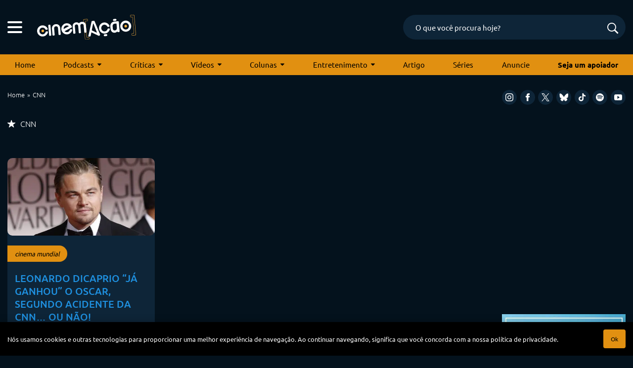

--- FILE ---
content_type: text/html; charset=UTF-8
request_url: https://cinemacao.com/tag/cnn/
body_size: 17082
content:
<!DOCTYPE html>
<html lang="pt-BR">
<head>


<!-- Google Adsense -->
<script async src="https://pagead2.googlesyndication.com/pagead/js/adsbygoogle.js?client=ca-pub-1950044958695350"
   crossorigin="anonymous"></script>


<!-- Google Tag Manager -->
<script>(function(w,d,s,l,i){w[l]=w[l]||[];w[l].push({'gtm.start':
new Date().getTime(),event:'gtm.js'});var f=d.getElementsByTagName(s)[0],
j=d.createElement(s),dl=l!='dataLayer'?'&l='+l:'';j.async=true;j.src=
'https://www.googletagmanager.com/gtm.js?id='+i+dl;f.parentNode.insertBefore(j,f);
})(window,document,'script','dataLayer','GTM-M79R5L9');</script>
<!-- End Google Tag Manager -->
	

<!-- Start Facebook Pixel Code -->
<script>
!function(f,b,e,v,n,t,s){if(f.fbq)return;n=f.fbq=function(){n.callMethod?
n.callMethod.apply(n,arguments):n.queue.push(arguments)};if(!f._fbq)f._fbq=n;
n.push=n;n.loaded=!0;n.version='2.0';n.queue=[];t=b.createElement(e);t.async=!0;
t.src=v;s=b.getElementsByTagName(e)[0];s.parentNode.insertBefore(t,s)}(window,
document,'script','https://connect.facebook.net/en_US/fbevents.js');
fbq('init', '1181341821941291');
fbq('track', 'PageView');
</script>
<noscript><img height="1" width="1" style="display:none"
src="https://www.facebook.com/tr?id=1181341821941291&ev=PageView&noscript=1"
/></noscript>
<!-- End Facebook Pixel Code -->


<!-- Hotjar Tracking Code for cinemacao.com -->
<!-- <script>
    (function(h,o,t,j,a,r){
        h.hj=h.hj||function(){(h.hj.q=h.hj.q||[]).push(arguments)};
        h._hjSettings={hjid:66470,hjsv:6};
        a=o.getElementsByTagName('head')[0];
        r=o.createElement('script');r.async=1;
        r.src=t+h._hjSettings.hjid+j+h._hjSettings.hjsv;
        a.appendChild(r);
    })(window,document,'https://static.hotjar.com/c/hotjar-','.js?sv=');
</script>
 -->

<meta charset="UTF-8" />
<meta name="viewport" content="width=device-width, initial-scale=1, maximum-scale=5" />
<meta name="mobileoptimized" content="0" />


<!--favicon-->
<link rel="apple-touch-icon-precomposed" sizes="72x72" href="https://cinemacao.com/apple-touch-icon-72x72.png" />
<link rel="apple-touch-icon-precomposed" sizes="120x120" href="https://cinemacao.com/apple-touch-icon-120x120.png" />
<link rel="apple-touch-icon-precomposed" sizes="152x152" href="https://cinemacao.com/apple-touch-icon-152x152.png" />
<link rel="icon" type="image/png" href="https://cinemacao.com/favicon-32x32.png" sizes="32x32" />
<link rel="icon" type="image/png" href="https://cinemacao.com/favicon-16x16.png" sizes="16x16" />
<meta name="application-name" content="Cinem(ação)"/>
<link rel="icon" href="https://cinemacao.com/favicon.ico" />

<!--pingback-->
<link rel="pingback" href="">


<!--google fonts-->


<style type="text/css">@font-face {font-family:Ubuntu;font-style:normal;font-weight:300;src:url(/cf-fonts/s/ubuntu/5.0.11/cyrillic-ext/300/normal.woff2);unicode-range:U+0460-052F,U+1C80-1C88,U+20B4,U+2DE0-2DFF,U+A640-A69F,U+FE2E-FE2F;font-display:swap;}@font-face {font-family:Ubuntu;font-style:normal;font-weight:300;src:url(/cf-fonts/s/ubuntu/5.0.11/greek-ext/300/normal.woff2);unicode-range:U+1F00-1FFF;font-display:swap;}@font-face {font-family:Ubuntu;font-style:normal;font-weight:300;src:url(/cf-fonts/s/ubuntu/5.0.11/cyrillic/300/normal.woff2);unicode-range:U+0301,U+0400-045F,U+0490-0491,U+04B0-04B1,U+2116;font-display:swap;}@font-face {font-family:Ubuntu;font-style:normal;font-weight:300;src:url(/cf-fonts/s/ubuntu/5.0.11/latin/300/normal.woff2);unicode-range:U+0000-00FF,U+0131,U+0152-0153,U+02BB-02BC,U+02C6,U+02DA,U+02DC,U+0304,U+0308,U+0329,U+2000-206F,U+2074,U+20AC,U+2122,U+2191,U+2193,U+2212,U+2215,U+FEFF,U+FFFD;font-display:swap;}@font-face {font-family:Ubuntu;font-style:normal;font-weight:300;src:url(/cf-fonts/s/ubuntu/5.0.11/latin-ext/300/normal.woff2);unicode-range:U+0100-02AF,U+0304,U+0308,U+0329,U+1E00-1E9F,U+1EF2-1EFF,U+2020,U+20A0-20AB,U+20AD-20CF,U+2113,U+2C60-2C7F,U+A720-A7FF;font-display:swap;}@font-face {font-family:Ubuntu;font-style:normal;font-weight:300;src:url(/cf-fonts/s/ubuntu/5.0.11/greek/300/normal.woff2);unicode-range:U+0370-03FF;font-display:swap;}@font-face {font-family:Ubuntu;font-style:normal;font-weight:400;src:url(/cf-fonts/s/ubuntu/5.0.11/cyrillic-ext/400/normal.woff2);unicode-range:U+0460-052F,U+1C80-1C88,U+20B4,U+2DE0-2DFF,U+A640-A69F,U+FE2E-FE2F;font-display:swap;}@font-face {font-family:Ubuntu;font-style:normal;font-weight:400;src:url(/cf-fonts/s/ubuntu/5.0.11/greek/400/normal.woff2);unicode-range:U+0370-03FF;font-display:swap;}@font-face {font-family:Ubuntu;font-style:normal;font-weight:400;src:url(/cf-fonts/s/ubuntu/5.0.11/latin/400/normal.woff2);unicode-range:U+0000-00FF,U+0131,U+0152-0153,U+02BB-02BC,U+02C6,U+02DA,U+02DC,U+0304,U+0308,U+0329,U+2000-206F,U+2074,U+20AC,U+2122,U+2191,U+2193,U+2212,U+2215,U+FEFF,U+FFFD;font-display:swap;}@font-face {font-family:Ubuntu;font-style:normal;font-weight:400;src:url(/cf-fonts/s/ubuntu/5.0.11/cyrillic/400/normal.woff2);unicode-range:U+0301,U+0400-045F,U+0490-0491,U+04B0-04B1,U+2116;font-display:swap;}@font-face {font-family:Ubuntu;font-style:normal;font-weight:400;src:url(/cf-fonts/s/ubuntu/5.0.11/greek-ext/400/normal.woff2);unicode-range:U+1F00-1FFF;font-display:swap;}@font-face {font-family:Ubuntu;font-style:normal;font-weight:400;src:url(/cf-fonts/s/ubuntu/5.0.11/latin-ext/400/normal.woff2);unicode-range:U+0100-02AF,U+0304,U+0308,U+0329,U+1E00-1E9F,U+1EF2-1EFF,U+2020,U+20A0-20AB,U+20AD-20CF,U+2113,U+2C60-2C7F,U+A720-A7FF;font-display:swap;}@font-face {font-family:Ubuntu;font-style:normal;font-weight:500;src:url(/cf-fonts/s/ubuntu/5.0.11/latin-ext/500/normal.woff2);unicode-range:U+0100-02AF,U+0304,U+0308,U+0329,U+1E00-1E9F,U+1EF2-1EFF,U+2020,U+20A0-20AB,U+20AD-20CF,U+2113,U+2C60-2C7F,U+A720-A7FF;font-display:swap;}@font-face {font-family:Ubuntu;font-style:normal;font-weight:500;src:url(/cf-fonts/s/ubuntu/5.0.11/cyrillic-ext/500/normal.woff2);unicode-range:U+0460-052F,U+1C80-1C88,U+20B4,U+2DE0-2DFF,U+A640-A69F,U+FE2E-FE2F;font-display:swap;}@font-face {font-family:Ubuntu;font-style:normal;font-weight:500;src:url(/cf-fonts/s/ubuntu/5.0.11/latin/500/normal.woff2);unicode-range:U+0000-00FF,U+0131,U+0152-0153,U+02BB-02BC,U+02C6,U+02DA,U+02DC,U+0304,U+0308,U+0329,U+2000-206F,U+2074,U+20AC,U+2122,U+2191,U+2193,U+2212,U+2215,U+FEFF,U+FFFD;font-display:swap;}@font-face {font-family:Ubuntu;font-style:normal;font-weight:500;src:url(/cf-fonts/s/ubuntu/5.0.11/greek/500/normal.woff2);unicode-range:U+0370-03FF;font-display:swap;}@font-face {font-family:Ubuntu;font-style:normal;font-weight:500;src:url(/cf-fonts/s/ubuntu/5.0.11/greek-ext/500/normal.woff2);unicode-range:U+1F00-1FFF;font-display:swap;}@font-face {font-family:Ubuntu;font-style:normal;font-weight:500;src:url(/cf-fonts/s/ubuntu/5.0.11/cyrillic/500/normal.woff2);unicode-range:U+0301,U+0400-045F,U+0490-0491,U+04B0-04B1,U+2116;font-display:swap;}@font-face {font-family:Ubuntu;font-style:normal;font-weight:700;src:url(/cf-fonts/s/ubuntu/5.0.11/cyrillic-ext/700/normal.woff2);unicode-range:U+0460-052F,U+1C80-1C88,U+20B4,U+2DE0-2DFF,U+A640-A69F,U+FE2E-FE2F;font-display:swap;}@font-face {font-family:Ubuntu;font-style:normal;font-weight:700;src:url(/cf-fonts/s/ubuntu/5.0.11/greek/700/normal.woff2);unicode-range:U+0370-03FF;font-display:swap;}@font-face {font-family:Ubuntu;font-style:normal;font-weight:700;src:url(/cf-fonts/s/ubuntu/5.0.11/greek-ext/700/normal.woff2);unicode-range:U+1F00-1FFF;font-display:swap;}@font-face {font-family:Ubuntu;font-style:normal;font-weight:700;src:url(/cf-fonts/s/ubuntu/5.0.11/latin-ext/700/normal.woff2);unicode-range:U+0100-02AF,U+0304,U+0308,U+0329,U+1E00-1E9F,U+1EF2-1EFF,U+2020,U+20A0-20AB,U+20AD-20CF,U+2113,U+2C60-2C7F,U+A720-A7FF;font-display:swap;}@font-face {font-family:Ubuntu;font-style:normal;font-weight:700;src:url(/cf-fonts/s/ubuntu/5.0.11/cyrillic/700/normal.woff2);unicode-range:U+0301,U+0400-045F,U+0490-0491,U+04B0-04B1,U+2116;font-display:swap;}@font-face {font-family:Ubuntu;font-style:normal;font-weight:700;src:url(/cf-fonts/s/ubuntu/5.0.11/latin/700/normal.woff2);unicode-range:U+0000-00FF,U+0131,U+0152-0153,U+02BB-02BC,U+02C6,U+02DA,U+02DC,U+0304,U+0308,U+0329,U+2000-206F,U+2074,U+20AC,U+2122,U+2191,U+2193,U+2212,U+2215,U+FEFF,U+FFFD;font-display:swap;}</style>


<!--css primary-->
<link data-minify="1" rel="stylesheet" href="https://cinemacao.com/wp-content/cache/background-css/cinemacao.com/wp-content/cache/min/1/wp-content/themes/cinemacao-3/dist/css/app-primary.min.css?ver=1753990216&wpr_t=1764974929">


<!-- Global site tag (gtag.js) - Google Analytics -->
<script async src="https://www.googletagmanager.com/gtag/js?id=G-ZZK6N2SNSF"></script>
<script>
  window.dataLayer = window.dataLayer || [];
  function gtag(){dataLayer.push(arguments);}
  gtag('js', new Date());

  gtag('config', 'G-ZZK6N2SNSF');
</script>


<meta name='robots' content='index, follow, max-image-preview:large, max-snippet:-1, max-video-preview:-1' />

	<!-- This site is optimized with the Yoast SEO plugin v25.6 - https://yoast.com/wordpress/plugins/seo/ -->
	<title>Arquivo de CNN - Cinem(ação): filmes, podcasts, críticas e tudo sobre cinema</title>
	<link rel="canonical" href="https://cinemacao.com/tag/cnn/" />
	<meta property="og:locale" content="pt_BR" />
	<meta property="og:type" content="article" />
	<meta property="og:title" content="Arquivo de CNN - Cinem(ação): filmes, podcasts, críticas e tudo sobre cinema" />
	<meta property="og:url" content="https://cinemacao.com/tag/cnn/" />
	<meta property="og:site_name" content="Cinem(ação): filmes, podcasts, críticas e tudo sobre cinema" />
	<meta name="twitter:card" content="summary_large_image" />
	<script type="application/ld+json" class="yoast-schema-graph">{"@context":"https://schema.org","@graph":[{"@type":"CollectionPage","@id":"https://cinemacao.com/tag/cnn/","url":"https://cinemacao.com/tag/cnn/","name":"Arquivo de CNN - Cinem(ação): filmes, podcasts, críticas e tudo sobre cinema","isPartOf":{"@id":"https://cinemacao.com/#website"},"primaryImageOfPage":{"@id":"https://cinemacao.com/tag/cnn/#primaryimage"},"image":{"@id":"https://cinemacao.com/tag/cnn/#primaryimage"},"thumbnailUrl":"https://cinemacao.com/wp-content/uploads/2014/02/leonardodicaprio-destaque-scaled-2.jpg","breadcrumb":{"@id":"https://cinemacao.com/tag/cnn/#breadcrumb"},"inLanguage":"pt-BR"},{"@type":"ImageObject","inLanguage":"pt-BR","@id":"https://cinemacao.com/tag/cnn/#primaryimage","url":"https://cinemacao.com/wp-content/uploads/2014/02/leonardodicaprio-destaque-scaled-2.jpg","contentUrl":"https://cinemacao.com/wp-content/uploads/2014/02/leonardodicaprio-destaque-scaled-2.jpg","width":2048,"height":1088},{"@type":"BreadcrumbList","@id":"https://cinemacao.com/tag/cnn/#breadcrumb","itemListElement":[{"@type":"ListItem","position":1,"name":"Início","item":"https://cinemacao.com/"},{"@type":"ListItem","position":2,"name":"CNN"}]},{"@type":"WebSite","@id":"https://cinemacao.com/#website","url":"https://cinemacao.com/","name":"Cinem(ação): filmes, podcasts, críticas e tudo sobre cinema","description":"Cinem(ação): filmes, podcasts, críticas e tudo sobre cinema","potentialAction":[{"@type":"SearchAction","target":{"@type":"EntryPoint","urlTemplate":"https://cinemacao.com/?s={search_term_string}"},"query-input":{"@type":"PropertyValueSpecification","valueRequired":true,"valueName":"search_term_string"}}],"inLanguage":"pt-BR"}]}</script>
	<!-- / Yoast SEO plugin. -->


<link rel="alternate" type="application/rss+xml" title="Feed de tag para Cinem(ação): filmes, podcasts, críticas e tudo sobre cinema &raquo; CNN" href="https://cinemacao.com/tag/cnn/feed/" />
<style id='wp-img-auto-sizes-contain-inline-css' type='text/css'>
img:is([sizes=auto i],[sizes^="auto," i]){contain-intrinsic-size:3000px 1500px}
/*# sourceURL=wp-img-auto-sizes-contain-inline-css */
</style>
<style id='wp-block-library-inline-css' type='text/css'>
:root{--wp-block-synced-color:#7a00df;--wp-block-synced-color--rgb:122,0,223;--wp-bound-block-color:var(--wp-block-synced-color);--wp-editor-canvas-background:#ddd;--wp-admin-theme-color:#007cba;--wp-admin-theme-color--rgb:0,124,186;--wp-admin-theme-color-darker-10:#006ba1;--wp-admin-theme-color-darker-10--rgb:0,107,160.5;--wp-admin-theme-color-darker-20:#005a87;--wp-admin-theme-color-darker-20--rgb:0,90,135;--wp-admin-border-width-focus:2px}@media (min-resolution:192dpi){:root{--wp-admin-border-width-focus:1.5px}}.wp-element-button{cursor:pointer}:root .has-very-light-gray-background-color{background-color:#eee}:root .has-very-dark-gray-background-color{background-color:#313131}:root .has-very-light-gray-color{color:#eee}:root .has-very-dark-gray-color{color:#313131}:root .has-vivid-green-cyan-to-vivid-cyan-blue-gradient-background{background:linear-gradient(135deg,#00d084,#0693e3)}:root .has-purple-crush-gradient-background{background:linear-gradient(135deg,#34e2e4,#4721fb 50%,#ab1dfe)}:root .has-hazy-dawn-gradient-background{background:linear-gradient(135deg,#faaca8,#dad0ec)}:root .has-subdued-olive-gradient-background{background:linear-gradient(135deg,#fafae1,#67a671)}:root .has-atomic-cream-gradient-background{background:linear-gradient(135deg,#fdd79a,#004a59)}:root .has-nightshade-gradient-background{background:linear-gradient(135deg,#330968,#31cdcf)}:root .has-midnight-gradient-background{background:linear-gradient(135deg,#020381,#2874fc)}:root{--wp--preset--font-size--normal:16px;--wp--preset--font-size--huge:42px}.has-regular-font-size{font-size:1em}.has-larger-font-size{font-size:2.625em}.has-normal-font-size{font-size:var(--wp--preset--font-size--normal)}.has-huge-font-size{font-size:var(--wp--preset--font-size--huge)}.has-text-align-center{text-align:center}.has-text-align-left{text-align:left}.has-text-align-right{text-align:right}.has-fit-text{white-space:nowrap!important}#end-resizable-editor-section{display:none}.aligncenter{clear:both}.items-justified-left{justify-content:flex-start}.items-justified-center{justify-content:center}.items-justified-right{justify-content:flex-end}.items-justified-space-between{justify-content:space-between}.screen-reader-text{border:0;clip-path:inset(50%);height:1px;margin:-1px;overflow:hidden;padding:0;position:absolute;width:1px;word-wrap:normal!important}.screen-reader-text:focus{background-color:#ddd;clip-path:none;color:#444;display:block;font-size:1em;height:auto;left:5px;line-height:normal;padding:15px 23px 14px;text-decoration:none;top:5px;width:auto;z-index:100000}html :where(.has-border-color){border-style:solid}html :where([style*=border-top-color]){border-top-style:solid}html :where([style*=border-right-color]){border-right-style:solid}html :where([style*=border-bottom-color]){border-bottom-style:solid}html :where([style*=border-left-color]){border-left-style:solid}html :where([style*=border-width]){border-style:solid}html :where([style*=border-top-width]){border-top-style:solid}html :where([style*=border-right-width]){border-right-style:solid}html :where([style*=border-bottom-width]){border-bottom-style:solid}html :where([style*=border-left-width]){border-left-style:solid}html :where(img[class*=wp-image-]){height:auto;max-width:100%}:where(figure){margin:0 0 1em}html :where(.is-position-sticky){--wp-admin--admin-bar--position-offset:var(--wp-admin--admin-bar--height,0px)}@media screen and (max-width:600px){html :where(.is-position-sticky){--wp-admin--admin-bar--position-offset:0px}}

/*# sourceURL=wp-block-library-inline-css */
</style><style id='global-styles-inline-css' type='text/css'>
:root{--wp--preset--aspect-ratio--square: 1;--wp--preset--aspect-ratio--4-3: 4/3;--wp--preset--aspect-ratio--3-4: 3/4;--wp--preset--aspect-ratio--3-2: 3/2;--wp--preset--aspect-ratio--2-3: 2/3;--wp--preset--aspect-ratio--16-9: 16/9;--wp--preset--aspect-ratio--9-16: 9/16;--wp--preset--color--black: #000000;--wp--preset--color--cyan-bluish-gray: #abb8c3;--wp--preset--color--white: #ffffff;--wp--preset--color--pale-pink: #f78da7;--wp--preset--color--vivid-red: #cf2e2e;--wp--preset--color--luminous-vivid-orange: #ff6900;--wp--preset--color--luminous-vivid-amber: #fcb900;--wp--preset--color--light-green-cyan: #7bdcb5;--wp--preset--color--vivid-green-cyan: #00d084;--wp--preset--color--pale-cyan-blue: #8ed1fc;--wp--preset--color--vivid-cyan-blue: #0693e3;--wp--preset--color--vivid-purple: #9b51e0;--wp--preset--gradient--vivid-cyan-blue-to-vivid-purple: linear-gradient(135deg,rgb(6,147,227) 0%,rgb(155,81,224) 100%);--wp--preset--gradient--light-green-cyan-to-vivid-green-cyan: linear-gradient(135deg,rgb(122,220,180) 0%,rgb(0,208,130) 100%);--wp--preset--gradient--luminous-vivid-amber-to-luminous-vivid-orange: linear-gradient(135deg,rgb(252,185,0) 0%,rgb(255,105,0) 100%);--wp--preset--gradient--luminous-vivid-orange-to-vivid-red: linear-gradient(135deg,rgb(255,105,0) 0%,rgb(207,46,46) 100%);--wp--preset--gradient--very-light-gray-to-cyan-bluish-gray: linear-gradient(135deg,rgb(238,238,238) 0%,rgb(169,184,195) 100%);--wp--preset--gradient--cool-to-warm-spectrum: linear-gradient(135deg,rgb(74,234,220) 0%,rgb(151,120,209) 20%,rgb(207,42,186) 40%,rgb(238,44,130) 60%,rgb(251,105,98) 80%,rgb(254,248,76) 100%);--wp--preset--gradient--blush-light-purple: linear-gradient(135deg,rgb(255,206,236) 0%,rgb(152,150,240) 100%);--wp--preset--gradient--blush-bordeaux: linear-gradient(135deg,rgb(254,205,165) 0%,rgb(254,45,45) 50%,rgb(107,0,62) 100%);--wp--preset--gradient--luminous-dusk: linear-gradient(135deg,rgb(255,203,112) 0%,rgb(199,81,192) 50%,rgb(65,88,208) 100%);--wp--preset--gradient--pale-ocean: linear-gradient(135deg,rgb(255,245,203) 0%,rgb(182,227,212) 50%,rgb(51,167,181) 100%);--wp--preset--gradient--electric-grass: linear-gradient(135deg,rgb(202,248,128) 0%,rgb(113,206,126) 100%);--wp--preset--gradient--midnight: linear-gradient(135deg,rgb(2,3,129) 0%,rgb(40,116,252) 100%);--wp--preset--font-size--small: 13px;--wp--preset--font-size--medium: 20px;--wp--preset--font-size--large: 36px;--wp--preset--font-size--x-large: 42px;--wp--preset--spacing--20: 0.44rem;--wp--preset--spacing--30: 0.67rem;--wp--preset--spacing--40: 1rem;--wp--preset--spacing--50: 1.5rem;--wp--preset--spacing--60: 2.25rem;--wp--preset--spacing--70: 3.38rem;--wp--preset--spacing--80: 5.06rem;--wp--preset--shadow--natural: 6px 6px 9px rgba(0, 0, 0, 0.2);--wp--preset--shadow--deep: 12px 12px 50px rgba(0, 0, 0, 0.4);--wp--preset--shadow--sharp: 6px 6px 0px rgba(0, 0, 0, 0.2);--wp--preset--shadow--outlined: 6px 6px 0px -3px rgb(255, 255, 255), 6px 6px rgb(0, 0, 0);--wp--preset--shadow--crisp: 6px 6px 0px rgb(0, 0, 0);}:where(.is-layout-flex){gap: 0.5em;}:where(.is-layout-grid){gap: 0.5em;}body .is-layout-flex{display: flex;}.is-layout-flex{flex-wrap: wrap;align-items: center;}.is-layout-flex > :is(*, div){margin: 0;}body .is-layout-grid{display: grid;}.is-layout-grid > :is(*, div){margin: 0;}:where(.wp-block-columns.is-layout-flex){gap: 2em;}:where(.wp-block-columns.is-layout-grid){gap: 2em;}:where(.wp-block-post-template.is-layout-flex){gap: 1.25em;}:where(.wp-block-post-template.is-layout-grid){gap: 1.25em;}.has-black-color{color: var(--wp--preset--color--black) !important;}.has-cyan-bluish-gray-color{color: var(--wp--preset--color--cyan-bluish-gray) !important;}.has-white-color{color: var(--wp--preset--color--white) !important;}.has-pale-pink-color{color: var(--wp--preset--color--pale-pink) !important;}.has-vivid-red-color{color: var(--wp--preset--color--vivid-red) !important;}.has-luminous-vivid-orange-color{color: var(--wp--preset--color--luminous-vivid-orange) !important;}.has-luminous-vivid-amber-color{color: var(--wp--preset--color--luminous-vivid-amber) !important;}.has-light-green-cyan-color{color: var(--wp--preset--color--light-green-cyan) !important;}.has-vivid-green-cyan-color{color: var(--wp--preset--color--vivid-green-cyan) !important;}.has-pale-cyan-blue-color{color: var(--wp--preset--color--pale-cyan-blue) !important;}.has-vivid-cyan-blue-color{color: var(--wp--preset--color--vivid-cyan-blue) !important;}.has-vivid-purple-color{color: var(--wp--preset--color--vivid-purple) !important;}.has-black-background-color{background-color: var(--wp--preset--color--black) !important;}.has-cyan-bluish-gray-background-color{background-color: var(--wp--preset--color--cyan-bluish-gray) !important;}.has-white-background-color{background-color: var(--wp--preset--color--white) !important;}.has-pale-pink-background-color{background-color: var(--wp--preset--color--pale-pink) !important;}.has-vivid-red-background-color{background-color: var(--wp--preset--color--vivid-red) !important;}.has-luminous-vivid-orange-background-color{background-color: var(--wp--preset--color--luminous-vivid-orange) !important;}.has-luminous-vivid-amber-background-color{background-color: var(--wp--preset--color--luminous-vivid-amber) !important;}.has-light-green-cyan-background-color{background-color: var(--wp--preset--color--light-green-cyan) !important;}.has-vivid-green-cyan-background-color{background-color: var(--wp--preset--color--vivid-green-cyan) !important;}.has-pale-cyan-blue-background-color{background-color: var(--wp--preset--color--pale-cyan-blue) !important;}.has-vivid-cyan-blue-background-color{background-color: var(--wp--preset--color--vivid-cyan-blue) !important;}.has-vivid-purple-background-color{background-color: var(--wp--preset--color--vivid-purple) !important;}.has-black-border-color{border-color: var(--wp--preset--color--black) !important;}.has-cyan-bluish-gray-border-color{border-color: var(--wp--preset--color--cyan-bluish-gray) !important;}.has-white-border-color{border-color: var(--wp--preset--color--white) !important;}.has-pale-pink-border-color{border-color: var(--wp--preset--color--pale-pink) !important;}.has-vivid-red-border-color{border-color: var(--wp--preset--color--vivid-red) !important;}.has-luminous-vivid-orange-border-color{border-color: var(--wp--preset--color--luminous-vivid-orange) !important;}.has-luminous-vivid-amber-border-color{border-color: var(--wp--preset--color--luminous-vivid-amber) !important;}.has-light-green-cyan-border-color{border-color: var(--wp--preset--color--light-green-cyan) !important;}.has-vivid-green-cyan-border-color{border-color: var(--wp--preset--color--vivid-green-cyan) !important;}.has-pale-cyan-blue-border-color{border-color: var(--wp--preset--color--pale-cyan-blue) !important;}.has-vivid-cyan-blue-border-color{border-color: var(--wp--preset--color--vivid-cyan-blue) !important;}.has-vivid-purple-border-color{border-color: var(--wp--preset--color--vivid-purple) !important;}.has-vivid-cyan-blue-to-vivid-purple-gradient-background{background: var(--wp--preset--gradient--vivid-cyan-blue-to-vivid-purple) !important;}.has-light-green-cyan-to-vivid-green-cyan-gradient-background{background: var(--wp--preset--gradient--light-green-cyan-to-vivid-green-cyan) !important;}.has-luminous-vivid-amber-to-luminous-vivid-orange-gradient-background{background: var(--wp--preset--gradient--luminous-vivid-amber-to-luminous-vivid-orange) !important;}.has-luminous-vivid-orange-to-vivid-red-gradient-background{background: var(--wp--preset--gradient--luminous-vivid-orange-to-vivid-red) !important;}.has-very-light-gray-to-cyan-bluish-gray-gradient-background{background: var(--wp--preset--gradient--very-light-gray-to-cyan-bluish-gray) !important;}.has-cool-to-warm-spectrum-gradient-background{background: var(--wp--preset--gradient--cool-to-warm-spectrum) !important;}.has-blush-light-purple-gradient-background{background: var(--wp--preset--gradient--blush-light-purple) !important;}.has-blush-bordeaux-gradient-background{background: var(--wp--preset--gradient--blush-bordeaux) !important;}.has-luminous-dusk-gradient-background{background: var(--wp--preset--gradient--luminous-dusk) !important;}.has-pale-ocean-gradient-background{background: var(--wp--preset--gradient--pale-ocean) !important;}.has-electric-grass-gradient-background{background: var(--wp--preset--gradient--electric-grass) !important;}.has-midnight-gradient-background{background: var(--wp--preset--gradient--midnight) !important;}.has-small-font-size{font-size: var(--wp--preset--font-size--small) !important;}.has-medium-font-size{font-size: var(--wp--preset--font-size--medium) !important;}.has-large-font-size{font-size: var(--wp--preset--font-size--large) !important;}.has-x-large-font-size{font-size: var(--wp--preset--font-size--x-large) !important;}
/*# sourceURL=global-styles-inline-css */
</style>

<style id='classic-theme-styles-inline-css' type='text/css'>
/*! This file is auto-generated */
.wp-block-button__link{color:#fff;background-color:#32373c;border-radius:9999px;box-shadow:none;text-decoration:none;padding:calc(.667em + 2px) calc(1.333em + 2px);font-size:1.125em}.wp-block-file__button{background:#32373c;color:#fff;text-decoration:none}
/*# sourceURL=/wp-includes/css/classic-themes.min.css */
</style>
<link data-minify="1" rel='stylesheet' id='contact-form-7-css' href='https://cinemacao.com/wp-content/cache/min/1/wp-content/plugins/contact-form-7/includes/css/styles.css?ver=1753990216' type='text/css' media='all' />
<link rel="https://api.w.org/" href="https://cinemacao.com/wp-json/" /><link rel="alternate" title="JSON" type="application/json" href="https://cinemacao.com/wp-json/wp/v2/tags/7633" /><link rel="EditURI" type="application/rsd+xml" title="RSD" href="https://cinemacao.com/xmlrpc.php?rsd" />
<meta name="generator" content="WordPress 6.9" />
<noscript><style id="rocket-lazyload-nojs-css">.rll-youtube-player, [data-lazy-src]{display:none !important;}</style></noscript><style id="wpr-lazyload-bg"></style><style id="wpr-lazyload-bg-exclusion"></style>
<noscript>
<style id="wpr-lazyload-bg-nostyle">:root{--wpr-bg-99427541-d18b-40e2-b712-70a4ad6b9c4c: url('../../../../../../../../../../../../themes/cinemacao-3/images/preloader.svg');}:root{--wpr-bg-4cb0f429-b004-4814-8c4a-e80422be7d50: url('../../../../../../../../themes/cinemacao-3/dist/css/owl.video.play.png');}</style>
</noscript>
<script type="application/javascript">const rocket_pairs = [{"selector":".ajax-loader","style":":root{--wpr-bg-99427541-d18b-40e2-b712-70a4ad6b9c4c: url('..\/..\/..\/..\/..\/..\/..\/..\/..\/..\/..\/..\/themes\/cinemacao-3\/images\/preloader.svg');}","hash":"99427541-d18b-40e2-b712-70a4ad6b9c4c"},{"selector":".owl-carousel .owl-video-play-icon","style":":root{--wpr-bg-4cb0f429-b004-4814-8c4a-e80422be7d50: url('..\/..\/..\/..\/..\/..\/..\/..\/themes\/cinemacao-3\/dist\/css\/owl.video.play.png');}","hash":"4cb0f429-b004-4814-8c4a-e80422be7d50"}]; const rocket_excluded_pairs = [];</script></head>
<body>

<!-- Google Tag Manager (noscript) -->
<noscript><iframe src="https://www.googletagmanager.com/ns.html?id=GTM-M79R5L9"
height="0" width="0" style="display:none;visibility:hidden"></iframe></noscript>
<!-- End Google Tag Manager (noscript) -->



<script>(function(d, s, id) {
  var js, fjs = d.getElementsByTagName(s)[0];
  if (d.getElementById(id)) return;
  js = d.createElement(s); js.id = id;
  js.src = "//connect.facebook.net/pt_BR/sdk.js#xfbml=1&appId=116885578333365&version=v2.0";
  fjs.parentNode.insertBefore(js, fjs);
}(document, 'script', 'facebook-jssdk'));</script>

<div id="top"></div>

<header class="container">
	<div class="row">
		<div class="col-12 header-container">
			<div class="hamburger">
			    <span class="line"></span>
			    <span class="line"></span>
			    <span class="line"></span>
			</div>

	    	<a class="logo" href="https://cinemacao.com">
	    		<img src="https://cinemacao.com/wp-content/themes/cinemacao-3/images/cinemacao-logo.svg" alt="Cinemação" width="200" height="49" loading="eager">
	    	</a>

	    	<form class="header-search" method="get" action="https://cinemacao.com">
			    <input type="text" name="s" value="" placeholder="O que você procura hoje?" autocomplete="off">
			    <input type="hidden" name="post_type" value="post">
			    <button type="submit"  value="" class="search-submit" title="Buscar"><span class="icon-search"></span></button>

			    <div class="header-search-suggestions">
			        <div class="header-search-suggestions__preloader">
			            <img src="data:image/svg+xml,%3Csvg%20xmlns='http://www.w3.org/2000/svg'%20viewBox='0%200%2050%2050'%3E%3C/svg%3E" width="50" height="50" data-lazy-src="https://cinemacao.com/wp-content/themes/cinemacao-3/images/preloader.svg"><noscript><img src="https://cinemacao.com/wp-content/themes/cinemacao-3/images/preloader.svg" width="50" height="50"></noscript>
			        </div>

			        <div class="header-search-suggestions__content"></div>
			    </div>
			</form>	

			<div class="header-social-mobile">
				<div class="social-media">
	<a target="_blank" rel="noopener" title="Instagram" href="https://www.instagram.com/cinemacao/"><span class="icon-instagram"></span></a>
	<a target="_blank" rel="noopener" title="Facebook" href="https://www.facebook.com/cinemacao"><span class="icon-facebook"></span></a>
	<a target="_blank" rel="noopener" title="X" href="https://twitter.com/cinemacao"><span class="icon-x"></span></a>
	<a target="_blank" rel="noopener" title="BlueSky" href="https://bsky.app/profile/cinemacao.com"><span class="icon-bluesky"></span></a>
	<a target="_blank" rel="noopener" title="TikTok" href="https://www.tiktok.com/@cinemacao"><span class="icon-tik-tok"></span></a>
	<a target="_blank" rel="noopener" title="Spotify" href="https://open.spotify.com/show/4iliS7YGfL5ddMEcAeDUh9?si=L16JJ8G5Q8OKTzhEiTSn9A&nd=1"><span class="icon-spotify"></span></a>
	<a target="_blank" rel="noopener" title="Youtube" href="https://www.youtube.com/cinemacao"><span class="icon-youtube"></span></a>
</div>
		
			</div>			    
	    </div>    
	</div><!--row-->
</header><!--container-->


<div class="navmenu-container">
	<div class="container">
	    <div class="row">
	        <div class="col-12">
		    	<nav class="navmenu">
		    		<ul id="menu-cabecalho" class="menu"><li id="menu-item-76619" class="menu-item menu-item-type-post_type menu-item-object-page menu-item-home menu-item-76619"><a href="https://cinemacao.com/">Home</a></li>
<li id="menu-item-76620" class="menu-item menu-item-type-taxonomy menu-item-object-category menu-item-has-children menu-item-76620"><a href="https://cinemacao.com/category/podcast/podcasts/">Podcasts</a>
<ul class="sub-menu">
	<li id="menu-item-76622" class="menu-item menu-item-type-taxonomy menu-item-object-category menu-item-76622"><a href="https://cinemacao.com/category/podcast/podcasts/">Podcast Cinem(ação)</a></li>
	<li id="menu-item-76621" class="menu-item menu-item-type-taxonomy menu-item-object-category menu-item-76621"><a href="https://cinemacao.com/category/podcast/biografias/">Biografias</a></li>
	<li id="menu-item-76623" class="menu-item menu-item-type-taxonomy menu-item-object-category menu-item-76623"><a href="https://cinemacao.com/category/podcast/segundo-corte/">Segundo Corte</a></li>
</ul>
</li>
<li id="menu-item-76624" class="menu-item menu-item-type-taxonomy menu-item-object-category menu-item-has-children menu-item-76624"><a href="https://cinemacao.com/category/criticas/">Críticas</a>
<ul class="sub-menu">
	<li id="menu-item-76625" class="menu-item menu-item-type-taxonomy menu-item-object-category menu-item-76625"><a href="https://cinemacao.com/category/criticas/1-claquete/">1 Claquete</a></li>
	<li id="menu-item-76626" class="menu-item menu-item-type-taxonomy menu-item-object-category menu-item-76626"><a href="https://cinemacao.com/category/criticas/2-claquetes/">2 Claquetes</a></li>
	<li id="menu-item-76627" class="menu-item menu-item-type-taxonomy menu-item-object-category menu-item-76627"><a href="https://cinemacao.com/category/criticas/3-claquetes/">3 Claquetes</a></li>
	<li id="menu-item-76628" class="menu-item menu-item-type-taxonomy menu-item-object-category menu-item-76628"><a href="https://cinemacao.com/category/criticas/4-claquetes/">4 Claquetes</a></li>
	<li id="menu-item-76629" class="menu-item menu-item-type-taxonomy menu-item-object-category menu-item-76629"><a href="https://cinemacao.com/category/criticas/5-claquetes/">5 Claquetes</a></li>
</ul>
</li>
<li id="menu-item-76631" class="menu-item menu-item-type-taxonomy menu-item-object-category menu-item-has-children menu-item-76631"><a href="https://cinemacao.com/category/videos/">Vídeos</a>
<ul class="sub-menu">
	<li id="menu-item-76630" class="menu-item menu-item-type-taxonomy menu-item-object-category menu-item-76630"><a href="https://cinemacao.com/category/videos/trailers/">Trailers</a></li>
	<li id="menu-item-76632" class="menu-item menu-item-type-taxonomy menu-item-object-category menu-item-76632"><a href="https://cinemacao.com/category/videos/youtube/">Youtube</a></li>
</ul>
</li>
<li id="menu-item-76634" class="menu-item menu-item-type-taxonomy menu-item-object-category menu-item-has-children menu-item-76634"><a href="https://cinemacao.com/category/colunas/">Colunas</a>
<ul class="sub-menu">
	<li id="menu-item-76633" class="menu-item menu-item-type-taxonomy menu-item-object-category menu-item-76633"><a href="https://cinemacao.com/category/colunas/cinema-e-algo-mais/">Cinema e algo mais</a></li>
	<li id="menu-item-76635" class="menu-item menu-item-type-taxonomy menu-item-object-category menu-item-76635"><a href="https://cinemacao.com/category/colunas/eu-cinefilo/">Eu Cinéfilo</a></li>
	<li id="menu-item-76636" class="menu-item menu-item-type-taxonomy menu-item-object-category menu-item-76636"><a href="https://cinemacao.com/category/colunas/simplificando-cinema/">Simplificando Cinema</a></li>
</ul>
</li>
<li id="menu-item-76637" class="menu-item menu-item-type-taxonomy menu-item-object-category menu-item-has-children menu-item-76637"><a href="https://cinemacao.com/category/entretenimento/">Entretenimento</a>
<ul class="sub-menu">
	<li id="menu-item-76639" class="menu-item menu-item-type-taxonomy menu-item-object-category menu-item-76639"><a href="https://cinemacao.com/category/entretenimento/be-a-ba-cinematografico/">Bê-a-bá Cinematográfico</a></li>
	<li id="menu-item-76640" class="menu-item menu-item-type-taxonomy menu-item-object-category menu-item-76640"><a href="https://cinemacao.com/category/entretenimento/cinema-mundial/">Cinema Mundial</a></li>
	<li id="menu-item-76641" class="menu-item menu-item-type-taxonomy menu-item-object-category menu-item-76641"><a href="https://cinemacao.com/category/entretenimento/cinema-nacional/">Cinema Nacional</a></li>
	<li id="menu-item-76642" class="menu-item menu-item-type-taxonomy menu-item-object-category menu-item-76642"><a href="https://cinemacao.com/category/entretenimento/conexao-sundance/">Conexão Sundance</a></li>
	<li id="menu-item-76643" class="menu-item menu-item-type-taxonomy menu-item-object-category menu-item-76643"><a href="https://cinemacao.com/category/entretenimento/dica-de-filme-2/">Dica de Filme</a></li>
	<li id="menu-item-76644" class="menu-item menu-item-type-taxonomy menu-item-object-category menu-item-76644"><a href="https://cinemacao.com/category/entretenimento/entrevistas/">Entrevistas</a></li>
	<li id="menu-item-76645" class="menu-item menu-item-type-taxonomy menu-item-object-category menu-item-76645"><a href="https://cinemacao.com/category/entretenimento/lancamentos/">Lançamentos</a></li>
	<li id="menu-item-76646" class="menu-item menu-item-type-taxonomy menu-item-object-category menu-item-76646"><a href="https://cinemacao.com/category/entretenimento/mostrasp/">Mostra de SP</a></li>
	<li id="menu-item-76647" class="menu-item menu-item-type-taxonomy menu-item-object-category menu-item-76647"><a href="https://cinemacao.com/category/entretenimento/netflix/">Netflix</a></li>
</ul>
</li>
<li id="menu-item-76638" class="menu-item menu-item-type-taxonomy menu-item-object-category menu-item-76638"><a href="https://cinemacao.com/category/entretenimento/artigo/">Artigo</a></li>
<li id="menu-item-76648" class="menu-item menu-item-type-taxonomy menu-item-object-category menu-item-76648"><a href="https://cinemacao.com/category/entretenimento/series/">Séries</a></li>
<li id="menu-item-78276" class="menu-item menu-item-type-custom menu-item-object-custom menu-item-78276"><a href="https://cinemacao.short.gy/anuncie">Anuncie</a></li>
<li id="menu-item-76650" class="menu-item menu-item-type-custom menu-item-object-custom menu-item-76650"><a href="https://cinemacao.short.gy/apoiase"><strong>Seja um apoiador</strong></a></li>
</ul>		    	</nav>
		    </div>
	    </div><!--row-->
	</div><!--container-->
</div>


<nav class="hamburger-menu">
	<div class="hamburger-menu-scrollbar" data-simplebar>
		<p>Menu</p>
		<div class="hamburger-menu-close"><span class="icon-close"></span></div>
		<ul>
			<li id="menu-item-76651" class="menu-item menu-item-type-custom menu-item-object-custom menu-item-has-children menu-item-76651"><a href="#">O Cinem(ação)</a>
<ul class="sub-menu">
	<li id="menu-item-76656" class="menu-item menu-item-type-post_type menu-item-object-page menu-item-76656"><a href="https://cinemacao.com/cinemacao/">Quem somos</a></li>
	<li id="menu-item-76653" class="menu-item menu-item-type-post_type menu-item-object-page menu-item-76653"><a href="https://cinemacao.com/equipe-2/">Equipe</a></li>
	<li id="menu-item-76655" class="menu-item menu-item-type-post_type menu-item-object-page menu-item-76655"><a href="https://cinemacao.com/anuncie/">Anuncie</a></li>
	<li id="menu-item-76654" class="menu-item menu-item-type-post_type menu-item-object-page menu-item-76654"><a href="https://cinemacao.com/politica-de-privacidade-e-termos-de-uso/">Política de privacidade e termos de uso</a></li>
</ul>
</li>
<li id="menu-item-76657" class="menu-item menu-item-type-taxonomy menu-item-object-category menu-item-has-children menu-item-76657"><a href="https://cinemacao.com/category/podcast/">Nossos Podcasts</a>
<ul class="sub-menu">
	<li id="menu-item-76659" class="menu-item menu-item-type-taxonomy menu-item-object-category menu-item-76659"><a href="https://cinemacao.com/category/podcast/podcasts/">Podcast Cinem(ação)</a></li>
	<li id="menu-item-76658" class="menu-item menu-item-type-taxonomy menu-item-object-category menu-item-76658"><a href="https://cinemacao.com/category/podcast/geracao-m/">Geração M</a></li>
	<li id="menu-item-77790" class="menu-item menu-item-type-taxonomy menu-item-object-category menu-item-77790"><a href="https://cinemacao.com/category/podcast/as-mathildas/">As Mathildas</a></li>
	<li id="menu-item-77791" class="menu-item menu-item-type-taxonomy menu-item-object-category menu-item-77791"><a href="https://cinemacao.com/category/podcast/biografias/">Biografias</a></li>
	<li id="menu-item-77792" class="menu-item menu-item-type-taxonomy menu-item-object-category menu-item-77792"><a href="https://cinemacao.com/category/podcast/drops/">Drops</a></li>
	<li id="menu-item-77793" class="menu-item menu-item-type-taxonomy menu-item-object-category menu-item-77793"><a href="https://cinemacao.com/category/podcast/indicacao/">Indic(ação)</a></li>
	<li id="menu-item-77794" class="menu-item menu-item-type-taxonomy menu-item-object-category menu-item-77794"><a href="https://cinemacao.com/category/podcast/segundo-corte/">Segundo Corte</a></li>
</ul>
</li>
<li id="menu-item-76666" class="menu-item menu-item-type-taxonomy menu-item-object-category menu-item-has-children menu-item-76666"><a href="https://cinemacao.com/category/criticas/">Críticas</a>
<ul class="sub-menu">
	<li id="menu-item-76660" class="menu-item menu-item-type-taxonomy menu-item-object-category menu-item-76660"><a href="https://cinemacao.com/category/criticas/1-claquete/">1 Claquete</a></li>
	<li id="menu-item-76661" class="menu-item menu-item-type-taxonomy menu-item-object-category menu-item-76661"><a href="https://cinemacao.com/category/criticas/2-claquetes/">2 Claquetes</a></li>
	<li id="menu-item-76662" class="menu-item menu-item-type-taxonomy menu-item-object-category menu-item-76662"><a href="https://cinemacao.com/category/criticas/3-claquetes/">3 Claquetes</a></li>
	<li id="menu-item-76663" class="menu-item menu-item-type-taxonomy menu-item-object-category menu-item-76663"><a href="https://cinemacao.com/category/criticas/4-claquetes/">4 Claquetes</a></li>
	<li id="menu-item-76664" class="menu-item menu-item-type-taxonomy menu-item-object-category menu-item-76664"><a href="https://cinemacao.com/category/criticas/5-claquetes/">5 Claquetes</a></li>
</ul>
</li>
<li id="menu-item-76665" class="menu-item menu-item-type-taxonomy menu-item-object-category menu-item-has-children menu-item-76665"><a href="https://cinemacao.com/category/colunas/">Colunas</a>
<ul class="sub-menu">
	<li id="menu-item-76670" class="menu-item menu-item-type-taxonomy menu-item-object-category menu-item-76670"><a href="https://cinemacao.com/category/colunas/cinema-e-algo-mais/">Cinema e algo mais</a></li>
	<li id="menu-item-76668" class="menu-item menu-item-type-taxonomy menu-item-object-category menu-item-76668"><a href="https://cinemacao.com/category/colunas/cinestreia/">Cin(estreia)</a></li>
	<li id="menu-item-76671" class="menu-item menu-item-type-taxonomy menu-item-object-category menu-item-76671"><a href="https://cinemacao.com/category/colunas/cinemasong/">Cinema(song)</a></li>
	<li id="menu-item-76672" class="menu-item menu-item-type-taxonomy menu-item-object-category menu-item-76672"><a href="https://cinemacao.com/category/colunas/eu-cinefilo/">Eu Cinéfilo</a></li>
	<li id="menu-item-76673" class="menu-item menu-item-type-taxonomy menu-item-object-category menu-item-76673"><a href="https://cinemacao.com/category/colunas/rochas/">Rocha)S(</a></li>
	<li id="menu-item-76675" class="menu-item menu-item-type-taxonomy menu-item-object-category menu-item-76675"><a href="https://cinemacao.com/category/colunas/trash-freak/">Trash Freak</a></li>
	<li id="menu-item-76669" class="menu-item menu-item-type-taxonomy menu-item-object-category menu-item-76669"><a href="https://cinemacao.com/category/colunas/cinefilosofia/">Cine(filo)sofia</a></li>
	<li id="menu-item-76667" class="menu-item menu-item-type-taxonomy menu-item-object-category menu-item-76667"><a href="https://cinemacao.com/category/colunas/artecines/">ArteCines</a></li>
	<li id="menu-item-76674" class="menu-item menu-item-type-taxonomy menu-item-object-category menu-item-76674"><a href="https://cinemacao.com/category/entretenimento/series/">Séries</a></li>
</ul>
</li>
		</ul>
	</div>
</nav>
<div class="hamburger-menu-overlay"></div>

<main>
	<div class="container inner-page-with-sidebar">
    	<section>
    		<nav>
				<ol class="breadcrumb">
					<li><a href="https://cinemacao.com">Home</a></li>
					<li>
													CNN												
					</li>
				</ol>
			</nav>

        	<div class="row align-items-stretch">
        		<div class="col-12">       
        			        				<h1 class="title-02">
        																						<span class="icon-star"></span>CNN								
													
        				</h1>

        			        			
        		</div>

        		<div class="col-12">

        						    		<div class="row align-items-stretch">  			    			
			    			
			        			<div class="col-12 col-sm-6 col-md-6 col-lg-6 col-xl-4 mt-15 mb-15">
			        				<a class="post-box" href="https://cinemacao.com/2014/02/16/leonardo-dicaprio-ja-ganhou-o-oscar-segundo-acidente-da-cnn-ou-nao/" title="Leonardo DiCaprio &#8220;já ganhou&#8221; o Oscar, segundo acidente da CNN&#8230; ou não!">
	<picture class="attachment-medium size-medium wp-post-image" decoding="async" fetchpriority="high">
<source type="image/webp" data-lazy-srcset="https://cinemacao.com/wp-content/uploads/2014/02/leonardodicaprio-destaque-scaled-2-525x276.jpg.webp 525w, https://cinemacao.com/wp-content/uploads/2014/02/leonardodicaprio-destaque-scaled-2-247x130.jpg.webp 247w" sizes="(max-width: 525px) 100vw, 525px"/>
<img width="525" height="276" src="data:image/svg+xml,%3Csvg%20xmlns='http://www.w3.org/2000/svg'%20viewBox='0%200%20525%20276'%3E%3C/svg%3E" alt="" decoding="async" fetchpriority="high" data-lazy-srcset="https://cinemacao.com/wp-content/uploads/2014/02/leonardodicaprio-destaque-scaled-2-525x276.jpg 525w, https://cinemacao.com/wp-content/uploads/2014/02/leonardodicaprio-destaque-scaled-2-247x130.jpg 247w" data-lazy-sizes="(max-width: 525px) 100vw, 525px" data-lazy-src="https://cinemacao.com/wp-content/uploads/2014/02/leonardodicaprio-destaque-scaled-2-525x276.jpg"/><noscript><img width="525" height="276" src="https://cinemacao.com/wp-content/uploads/2014/02/leonardodicaprio-destaque-scaled-2-525x276.jpg" alt="" decoding="async" fetchpriority="high" srcset="https://cinemacao.com/wp-content/uploads/2014/02/leonardodicaprio-destaque-scaled-2-525x276.jpg 525w, https://cinemacao.com/wp-content/uploads/2014/02/leonardodicaprio-destaque-scaled-2-247x130.jpg 247w" sizes="(max-width: 525px) 100vw, 525px"/></noscript>
</picture>

	<div class="post-box__content">
		<div class="post-box__content--meta">
			<div class="post-cat">
				Cinema Mundial    						        					
			</div>
			<div class="post-rating">
			</div>
		</div>

		<h3 class="title-01 ft-blue">Leonardo DiCaprio &#8220;já ganhou&#8221; o Oscar, segundo acidente da CNN&#8230; ou não!</h3>

		<p>Em uma matéria da CNN, o repórter exibiu uma plaquinha com o nome de Leonardo DiCaprio como vencedor do Oscar de Melhor Ator. Enquanto mostrava como são confeccionadas as...</p>

		<div class="post-box__content--meta-2">
			<p class="post-author" rel="author">
				<span class="icon-user"></span> Daniel Cury			</p>
			<p>ler mais <span class="icon-arrow-long-right"></span></p>
		</div>
	</div>
</a>			        			</div>
			        			
			        		
			        		<div class="col-12">
			        			<div class="paginations"></div>
			        		</div>		        		
			        	</div><!--row-->


			        			    </div>
			</div><!--row-->
    	</section>


    	<!--sidebar-->
        <aside>
        	<div class="sidebar-social-media">
	<div class="social-media">
	<a target="_blank" rel="noopener" title="Instagram" href="https://www.instagram.com/cinemacao/"><span class="icon-instagram"></span></a>
	<a target="_blank" rel="noopener" title="Facebook" href="https://www.facebook.com/cinemacao"><span class="icon-facebook"></span></a>
	<a target="_blank" rel="noopener" title="X" href="https://twitter.com/cinemacao"><span class="icon-x"></span></a>
	<a target="_blank" rel="noopener" title="BlueSky" href="https://bsky.app/profile/cinemacao.com"><span class="icon-bluesky"></span></a>
	<a target="_blank" rel="noopener" title="TikTok" href="https://www.tiktok.com/@cinemacao"><span class="icon-tik-tok"></span></a>
	<a target="_blank" rel="noopener" title="Spotify" href="https://open.spotify.com/show/4iliS7YGfL5ddMEcAeDUh9?si=L16JJ8G5Q8OKTzhEiTSn9A&nd=1"><span class="icon-spotify"></span></a>
	<a target="_blank" rel="noopener" title="Youtube" href="https://www.youtube.com/cinemacao"><span class="icon-youtube"></span></a>
</div>
</div>


<div class="sidebar-box">	
		    <div class="mb-30 text-center">
            <iframe title="Spotify" style="border-radius:12px" src="https://open.spotify.com/embed/show/4iliS7YGfL5ddMEcAeDUh9?utm_source=generator" width="100%" height="352" frameBorder="0" allowfullscreen="" allow="autoplay; clipboard-write; encrypted-media; fullscreen; picture-in-picture" loading="lazy"></iframe>        </div>
		    <div class="mb-30 text-center">
            <a href="https://cinemacao.short.gy/telegram" target="_blank" title="Telegram | Cinem(ação)">
<picture>
<source type="image/webp" data-lazy-srcset="https://cinemacao.com/wp-content/uploads/2024/12/cinemacao-telegram.jpg.webp"/>
<img src="data:image/svg+xml,%3Csvg%20xmlns='http://www.w3.org/2000/svg'%20viewBox='0%200%20250%20250'%3E%3C/svg%3E" width="250" height="250" alt="" data-lazy-src="https://cinemacao.com/wp-content/uploads/2024/12/cinemacao-telegram.jpg"/><noscript><img src="https://cinemacao.com/wp-content/uploads/2024/12/cinemacao-telegram.jpg" width="250" height="250" alt=""/></noscript>
</picture>

</a>        </div>
		    <div class="mb-30 text-center">
            <a href="https://cinemacao.short.gy/filmicca" target="_blank" title="Telegram | Cinem(ação)">
<img src="data:image/svg+xml,%3Csvg%20xmlns='http://www.w3.org/2000/svg'%20viewBox='0%200%20250%20250'%3E%3C/svg%3E" width="250" height="250" alt="" data-lazy-src="https://cinemacao.com/wp-content/uploads/2025/07/banner-filmicca.png"/><noscript><img src="https://cinemacao.com/wp-content/uploads/2025/07/banner-filmicca.png" width="250" height="250" alt=""/></noscript>
</a>        </div>
		    <div class="mb-30 text-center">
            <a href="https://cinemacao.short.gy/topazio" target="_blank" title="Topazio">
<picture>
<source type="image/webp" data-lazy-srcset="https://cinemacao.com/wp-content/uploads/2024/12/topazio-banner-250x250px-blog.jpg.webp"/>
<img src="data:image/svg+xml,%3Csvg%20xmlns='http://www.w3.org/2000/svg'%20viewBox='0%200%20250%20250'%3E%3C/svg%3E" width="250" height="250" alt="" data-lazy-src="https://cinemacao.com/wp-content/uploads/2024/12/topazio-banner-250x250px-blog.jpg"/><noscript><img src="https://cinemacao.com/wp-content/uploads/2024/12/topazio-banner-250x250px-blog.jpg" width="250" height="250" alt=""/></noscript>
</picture>

</a>        </div>
		    <div class="mb-30 text-center">
            <a href="https://cinemacao.short.gy/spotify" target="_blank" title="Podcast Cinem(ação)">
<picture>
<source type="image/webp" data-lazy-srcset="https://cinemacao.com/wp-content/uploads/2024/12/spotify-tiny.jpg.webp"/>
<img src="data:image/svg+xml,%3Csvg%20xmlns='http://www.w3.org/2000/svg'%20viewBox='0%200%20250%20250'%3E%3C/svg%3E" width="250" height="250" alt="" data-lazy-src="https://cinemacao.com/wp-content/uploads/2024/12/spotify-tiny.jpg"/><noscript><img src="https://cinemacao.com/wp-content/uploads/2024/12/spotify-tiny.jpg" width="250" height="250" alt=""/></noscript>
</picture>

</a>        </div>
		    <div class="mb-30 text-center">
            <a href="https://cinemacao.short.gy/bsky" target="_blank" title="Bluesky | Cinem(ação)">
<picture>
<source type="image/webp" data-lazy-srcset="https://cinemacao.com/wp-content/uploads/2024/12/cinemacao-bluesky.jpg.webp"/>
<img src="data:image/svg+xml,%3Csvg%20xmlns='http://www.w3.org/2000/svg'%20viewBox='0%200%20250%20250'%3E%3C/svg%3E" width="250" height="250" alt="" data-lazy-src="https://cinemacao.com/wp-content/uploads/2024/12/cinemacao-bluesky.jpg"/><noscript><img src="https://cinemacao.com/wp-content/uploads/2024/12/cinemacao-bluesky.jpg" width="250" height="250" alt=""/></noscript>
</picture>

</a>        </div>
		    <div class="mb-30 text-center">
            <a href="https://cinemacao.short.gy/podcastedelas" target="_blank" title="O Podcast É Delas">
<picture>
<source type="image/webp" data-lazy-srcset="https://cinemacao.com/wp-content/uploads/2024/12/cadastro-de-podcasters-opodcastedelas-8.jpg.webp"/>
<img src="data:image/svg+xml,%3Csvg%20xmlns='http://www.w3.org/2000/svg'%20viewBox='0%200%20250%20250'%3E%3C/svg%3E" width="250" height="250" alt="" data-lazy-src="https://cinemacao.com/wp-content/uploads/2024/12/cadastro-de-podcasters-opodcastedelas-8.jpg"/><noscript><img src="https://cinemacao.com/wp-content/uploads/2024/12/cadastro-de-podcasters-opodcastedelas-8.jpg" width="250" height="250" alt=""/></noscript>
</picture>

</a>        </div>
	</div>





<div class="sidebar-box">	
	<h2 class="title-02"><span class="icon-podcast"></span>podcast da vez</h2>

			
					<a class="post-box-sidebar" href="https://cinemacao.com/2025/12/05/podcast-cinemacao-628-o-cinema-novo/" title="Podcast Cinem(ação) #628: O Cinema Novo">
				<div class="post-box-sidebar__content">
					<h3 class="post-box-sidebar__content--title">Podcast Cinem(ação) #628: O Cinema Novo</h3>
					<time class="ft-reg-sm ft-white" datetime="2025-12-05" pubdate="pubdate">05/12/2025</time>
				</div>

				<img width="525" height="276" src="data:image/svg+xml,%3Csvg%20xmlns='http://www.w3.org/2000/svg'%20viewBox='0%200%20525%20276'%3E%3C/svg%3E" class="attachment-medium size-medium wp-post-image" alt="Podcast Cinem(ação) #628: O Cinema Novo" decoding="async" data-lazy-srcset="https://cinemacao.com/wp-content/uploads/2025/12/628-podcast-cinemacao-site-525x276.png 525w, https://cinemacao.com/wp-content/uploads/2025/12/628-podcast-cinemacao-site-247x130.png 247w" data-lazy-sizes="(max-width: 525px) 100vw, 525px" data-lazy-src="https://cinemacao.com/wp-content/uploads/2025/12/628-podcast-cinemacao-site-525x276.png" /><noscript><img width="525" height="276" src="https://cinemacao.com/wp-content/uploads/2025/12/628-podcast-cinemacao-site-525x276.png" class="attachment-medium size-medium wp-post-image" alt="Podcast Cinem(ação) #628: O Cinema Novo" decoding="async" srcset="https://cinemacao.com/wp-content/uploads/2025/12/628-podcast-cinemacao-site-525x276.png 525w, https://cinemacao.com/wp-content/uploads/2025/12/628-podcast-cinemacao-site-247x130.png 247w" sizes="(max-width: 525px) 100vw, 525px" /></noscript>
				<div class="post-box-sidebar__content">
					<p class="post-author" rel="author"><span class="icon-user"></span> Publicado por: Rafael Arinelli</p>
				</div>
			</a>

		
			
					<a class="post-box-small" href="https://cinemacao.com/2025/11/28/podcast-cinemacao-627-wicked-parte-2/" title="Podcast Cinem(ação) #627: Wicked: Parte 2">
	<div data-bg="https://cinemacao.com/wp-content/uploads/2025/11/627-podcast-cinemacao-site-247x130.png" class="post-box-small__thumb full-background rocket-lazyload" style=""></div>
	
	<div>
		<h3 class="post-box-small__title">Podcast Cinem(ação) #627: Wicked: Parte 2</h3>
		<time class="ft-reg-sm ft-white" datetime="2025-11-28" pubdate="pubdate">28/11/2025</time>
	</div>
		
	<span class="icon-arrow-long-right"></span>
</a>

		
			
					<a class="post-box-small" href="https://cinemacao.com/2025/11/21/podcast-cinemacao-626-streaming-roubou-a-alma-do-documentario/" title="Podcast Cinem(ação) #626: Streaming Roubou a Alma do Documentário">
	<div data-bg="https://cinemacao.com/wp-content/uploads/2025/11/626-podcast-cinemacao-site-247x130.png" class="post-box-small__thumb full-background rocket-lazyload" style=""></div>
	
	<div>
		<h3 class="post-box-small__title">Podcast Cinem(ação) #626: Streaming Roubou a Alma do Documentário</h3>
		<time class="ft-reg-sm ft-white" datetime="2025-11-21" pubdate="pubdate">21/11/2025</time>
	</div>
		
	<span class="icon-arrow-long-right"></span>
</a>

		
			
					<a class="post-box-small" href="https://cinemacao.com/2025/11/14/podcast-cinemacao-625-o-agente-secreto/" title="Podcast Cinem(ação) #625: O Agente Secreto">
	<div data-bg="https://cinemacao.com/wp-content/uploads/2025/11/625-podcast-cinemacao-site-247x130.png" class="post-box-small__thumb full-background rocket-lazyload" style=""></div>
	
	<div>
		<h3 class="post-box-small__title">Podcast Cinem(ação) #625: O Agente Secreto</h3>
		<time class="ft-reg-sm ft-white" datetime="2025-11-14" pubdate="pubdate">14/11/2025</time>
	</div>
		
	<span class="icon-arrow-long-right"></span>
</a>

		
			
					<a class="post-box-small" href="https://cinemacao.com/2025/11/07/podcast-cinemacao-624-o-livro-e-melhor-que-o-filme/" title="Podcast Cinem(ação) #624: O livro é melhor que o filme?">
	<div data-bg="https://cinemacao.com/wp-content/uploads/2025/11/624-podcast-cinemacao-site-247x130.png" class="post-box-small__thumb full-background rocket-lazyload" style=""></div>
	
	<div>
		<h3 class="post-box-small__title">Podcast Cinem(ação) #624: O livro é melhor que o filme?</h3>
		<time class="ft-reg-sm ft-white" datetime="2025-11-07" pubdate="pubdate">07/11/2025</time>
	</div>
		
	<span class="icon-arrow-long-right"></span>
</a>

		
			
					<a class="post-box-small" href="https://cinemacao.com/2025/10/31/podcast-cinemacao-623-filmes-de-halloween-no-halloween/" title="Podcast Cinem(ação) #623: Filmes de Halloween no Halloween">
	<div data-bg="https://cinemacao.com/wp-content/uploads/2025/10/623-podcast-cinemacao-site-247x130.png" class="post-box-small__thumb full-background rocket-lazyload" style=""></div>
	
	<div>
		<h3 class="post-box-small__title">Podcast Cinem(ação) #623: Filmes de Halloween no Halloween</h3>
		<time class="ft-reg-sm ft-white" datetime="2025-10-31" pubdate="pubdate">31/10/2025</time>
	</div>
		
	<span class="icon-arrow-long-right"></span>
</a>

		
			
					<a class="post-box-small" href="https://cinemacao.com/2025/10/24/podcast-cinemacao-622-toia-ferraz-e-a-qualidade-da-presenca/" title="Podcast Cinem(ação) #622: Tóia Ferraz e a qualidade da presença">
	<div data-bg="https://cinemacao.com/wp-content/uploads/2025/10/622-podcast-cinemacao-site-247x130.png" class="post-box-small__thumb full-background rocket-lazyload" style=""></div>
	
	<div>
		<h3 class="post-box-small__title">Podcast Cinem(ação) #622: Tóia Ferraz e a qualidade da presença</h3>
		<time class="ft-reg-sm ft-white" datetime="2025-10-24" pubdate="pubdate">24/10/2025</time>
	</div>
		
	<span class="icon-arrow-long-right"></span>
</a>

		
			
					<a class="post-box-small" href="https://cinemacao.com/2025/10/17/podcast-cinemacao-621-o-show-de-truman-e-o-mundo-em-que-vivemos/" title="Podcast Cinem(ação) #621: O Show de Truman e o Mundo em que Vivemos">
	<div data-bg="https://cinemacao.com/wp-content/uploads/2025/10/621-podcast-cinemacao-site-247x130.png" class="post-box-small__thumb full-background rocket-lazyload" style=""></div>
	
	<div>
		<h3 class="post-box-small__title">Podcast Cinem(ação) #621: O Show de Truman e o Mundo em que Vivemos</h3>
		<time class="ft-reg-sm ft-white" datetime="2025-10-17" pubdate="pubdate">17/10/2025</time>
	</div>
		
	<span class="icon-arrow-long-right"></span>
</a>

		
			
					<a class="post-box-small" href="https://cinemacao.com/2025/10/10/podcast-cinemacao-620-uma-batalha-apos-a-outra/" title="Podcast Cinem(ação) #620: Uma Batalha Após a Outra">
	<div data-bg="https://cinemacao.com/wp-content/uploads/2025/10/620-podcast-cinemacao-site-247x130.png" class="post-box-small__thumb full-background rocket-lazyload" style=""></div>
	
	<div>
		<h3 class="post-box-small__title">Podcast Cinem(ação) #620: Uma Batalha Após a Outra</h3>
		<time class="ft-reg-sm ft-white" datetime="2025-10-10" pubdate="pubdate">10/10/2025</time>
	</div>
		
	<span class="icon-arrow-long-right"></span>
</a>

		
			
					<a class="post-box-small" href="https://cinemacao.com/2025/10/03/podcast-cinemacao-619-luz-camera-e-game-show/" title="Podcast Cinem(ação) #619: Luz, câmera e Game Show!">
	<div data-bg="https://cinemacao.com/wp-content/uploads/2025/10/619-podcast-cinemacao-site-247x130.png" class="post-box-small__thumb full-background rocket-lazyload" style=""></div>
	
	<div>
		<h3 class="post-box-small__title">Podcast Cinem(ação) #619: Luz, câmera e Game Show!</h3>
		<time class="ft-reg-sm ft-white" datetime="2025-10-03" pubdate="pubdate">03/10/2025</time>
	</div>
		
	<span class="icon-arrow-long-right"></span>
</a>

		
	</div>




<!-- <div class="sidebar-box">
	<h2 class="title-02"><span class="icon-comment"></span> a galera comentou</h2>
	
	<div class="box-bg mt-30">
		[disqus-latest]	</div>
</div> -->
        </aside>
    </div><!--container-->

</main>

<footer class="footer">
    <div class="container">
        <div class="row">
        	<div class="col-12">
        		<ul class="footer-nav">
					<li class="menu-item menu-item-type-custom menu-item-object-custom menu-item-has-children menu-item-76651"><a href="#">O Cinem(ação)</a>
<ul class="sub-menu">
	<li class="menu-item menu-item-type-post_type menu-item-object-page menu-item-76656"><a href="https://cinemacao.com/cinemacao/">Quem somos</a></li>
	<li class="menu-item menu-item-type-post_type menu-item-object-page menu-item-76653"><a href="https://cinemacao.com/equipe-2/">Equipe</a></li>
	<li class="menu-item menu-item-type-post_type menu-item-object-page menu-item-76655"><a href="https://cinemacao.com/anuncie/">Anuncie</a></li>
	<li class="menu-item menu-item-type-post_type menu-item-object-page menu-item-76654"><a href="https://cinemacao.com/politica-de-privacidade-e-termos-de-uso/">Política de privacidade e termos de uso</a></li>
</ul>
</li>
<li class="menu-item menu-item-type-taxonomy menu-item-object-category menu-item-has-children menu-item-76657"><a href="https://cinemacao.com/category/podcast/">Nossos Podcasts</a>
<ul class="sub-menu">
	<li class="menu-item menu-item-type-taxonomy menu-item-object-category menu-item-76659"><a href="https://cinemacao.com/category/podcast/podcasts/">Podcast Cinem(ação)</a></li>
	<li class="menu-item menu-item-type-taxonomy menu-item-object-category menu-item-76658"><a href="https://cinemacao.com/category/podcast/geracao-m/">Geração M</a></li>
	<li class="menu-item menu-item-type-taxonomy menu-item-object-category menu-item-77790"><a href="https://cinemacao.com/category/podcast/as-mathildas/">As Mathildas</a></li>
	<li class="menu-item menu-item-type-taxonomy menu-item-object-category menu-item-77791"><a href="https://cinemacao.com/category/podcast/biografias/">Biografias</a></li>
	<li class="menu-item menu-item-type-taxonomy menu-item-object-category menu-item-77792"><a href="https://cinemacao.com/category/podcast/drops/">Drops</a></li>
	<li class="menu-item menu-item-type-taxonomy menu-item-object-category menu-item-77793"><a href="https://cinemacao.com/category/podcast/indicacao/">Indic(ação)</a></li>
	<li class="menu-item menu-item-type-taxonomy menu-item-object-category menu-item-77794"><a href="https://cinemacao.com/category/podcast/segundo-corte/">Segundo Corte</a></li>
</ul>
</li>
<li class="menu-item menu-item-type-taxonomy menu-item-object-category menu-item-has-children menu-item-76666"><a href="https://cinemacao.com/category/criticas/">Críticas</a>
<ul class="sub-menu">
	<li class="menu-item menu-item-type-taxonomy menu-item-object-category menu-item-76660"><a href="https://cinemacao.com/category/criticas/1-claquete/">1 Claquete</a></li>
	<li class="menu-item menu-item-type-taxonomy menu-item-object-category menu-item-76661"><a href="https://cinemacao.com/category/criticas/2-claquetes/">2 Claquetes</a></li>
	<li class="menu-item menu-item-type-taxonomy menu-item-object-category menu-item-76662"><a href="https://cinemacao.com/category/criticas/3-claquetes/">3 Claquetes</a></li>
	<li class="menu-item menu-item-type-taxonomy menu-item-object-category menu-item-76663"><a href="https://cinemacao.com/category/criticas/4-claquetes/">4 Claquetes</a></li>
	<li class="menu-item menu-item-type-taxonomy menu-item-object-category menu-item-76664"><a href="https://cinemacao.com/category/criticas/5-claquetes/">5 Claquetes</a></li>
</ul>
</li>
<li class="menu-item menu-item-type-taxonomy menu-item-object-category menu-item-has-children menu-item-76665"><a href="https://cinemacao.com/category/colunas/">Colunas</a>
<ul class="sub-menu">
	<li class="menu-item menu-item-type-taxonomy menu-item-object-category menu-item-76670"><a href="https://cinemacao.com/category/colunas/cinema-e-algo-mais/">Cinema e algo mais</a></li>
	<li class="menu-item menu-item-type-taxonomy menu-item-object-category menu-item-76668"><a href="https://cinemacao.com/category/colunas/cinestreia/">Cin(estreia)</a></li>
	<li class="menu-item menu-item-type-taxonomy menu-item-object-category menu-item-76671"><a href="https://cinemacao.com/category/colunas/cinemasong/">Cinema(song)</a></li>
	<li class="menu-item menu-item-type-taxonomy menu-item-object-category menu-item-76672"><a href="https://cinemacao.com/category/colunas/eu-cinefilo/">Eu Cinéfilo</a></li>
	<li class="menu-item menu-item-type-taxonomy menu-item-object-category menu-item-76673"><a href="https://cinemacao.com/category/colunas/rochas/">Rocha)S(</a></li>
	<li class="menu-item menu-item-type-taxonomy menu-item-object-category menu-item-76675"><a href="https://cinemacao.com/category/colunas/trash-freak/">Trash Freak</a></li>
	<li class="menu-item menu-item-type-taxonomy menu-item-object-category menu-item-76669"><a href="https://cinemacao.com/category/colunas/cinefilosofia/">Cine(filo)sofia</a></li>
	<li class="menu-item menu-item-type-taxonomy menu-item-object-category menu-item-76667"><a href="https://cinemacao.com/category/colunas/artecines/">ArteCines</a></li>
	<li class="menu-item menu-item-type-taxonomy menu-item-object-category menu-item-76674"><a href="https://cinemacao.com/category/entretenimento/series/">Séries</a></li>
</ul>
</li>

					<li>Parceiros
						<ul>
															<li><a target="_blank" rel="nofollow" href="https://saladeedicao.com.br/">Sala de Edição</a></li>
															<li><a target="_blank" rel="nofollow" href="https://www.topaziocinemas.com.br/">Topázio Cinemas</a></li>
													</ul>
					</li>
				</ul>
        	</div>

            <div class="col-12 text-center mt-60">
            	<div class="footer-social-media">
					<div class="social-media">
	<a target="_blank" rel="noopener" title="Instagram" href="https://www.instagram.com/cinemacao/"><span class="icon-instagram"></span></a>
	<a target="_blank" rel="noopener" title="Facebook" href="https://www.facebook.com/cinemacao"><span class="icon-facebook"></span></a>
	<a target="_blank" rel="noopener" title="X" href="https://twitter.com/cinemacao"><span class="icon-x"></span></a>
	<a target="_blank" rel="noopener" title="BlueSky" href="https://bsky.app/profile/cinemacao.com"><span class="icon-bluesky"></span></a>
	<a target="_blank" rel="noopener" title="TikTok" href="https://www.tiktok.com/@cinemacao"><span class="icon-tik-tok"></span></a>
	<a target="_blank" rel="noopener" title="Spotify" href="https://open.spotify.com/show/4iliS7YGfL5ddMEcAeDUh9?si=L16JJ8G5Q8OKTzhEiTSn9A&nd=1"><span class="icon-spotify"></span></a>
	<a target="_blank" rel="noopener" title="Youtube" href="https://www.youtube.com/cinemacao"><span class="icon-youtube"></span></a>
</div>
				</div>

				<p class="ft-reg-sm text-center">
					© 2010 - 2025 - Cinem(ação) - todos os direitos reservados<br>
					Todas as imagens de filmes, séries e etc são marcas registradas dos seus respectivos proprietários.
				</p>
            </div>
        </div><!--row-->
    </div><!--container-->
</footer>


<!--back to top-->
<a href="#top" class="anchor back-to-top"><span class="icon-arrow-long-up"></span></a>


<!--footer warning-->
<div class="footer-warning">
    <div class="ft-white">
        Nós usamos cookies e outras tecnologias para proporcionar uma melhor experiência de navegação. Ao continuar navegando, significa que você concorda com a nossa política de privacidade.
            
    </div>
    <button id="accept-policy">Ok</button>
</div>


<!--exit modal-->
<div class="exit-modal-overlay"></div>
<div class="exit-modal">
	<div class="exit-modal-close">&times;</div>

	<img src="data:image/svg+xml,%3Csvg%20xmlns='http://www.w3.org/2000/svg'%20viewBox='0%200%20200%2049'%3E%3C/svg%3E" alt="Cinemação" width="200" height="49" data-lazy-src="https://cinemacao.com/wp-content/themes/cinemacao-3/images/cinemacao-logo.svg"><noscript><img src="https://cinemacao.com/wp-content/themes/cinemacao-3/images/cinemacao-logo.svg" alt="Cinemação" width="200" height="49" loading="lazy"></noscript>

	<h2 class="exit-modal__title">Já vai cinéfilo? Não perca nada, inscreva-se!</h2>

	<p class="ft-reg-lg">Receba as novidades e tudo sobre a sétima arte direto no seu e-mail.</p>

	<div class="exit-modal__form">
		
<div class="wpcf7 no-js" id="wpcf7-f5-o1" lang="pt-BR" dir="ltr" data-wpcf7-id="5">
<div class="screen-reader-response"><p role="status" aria-live="polite" aria-atomic="true"></p> <ul></ul></div>
<form action="/tag/cnn/#wpcf7-f5-o1" method="post" class="wpcf7-form init" aria-label="Formulários de contato" novalidate="novalidate" data-status="init">
<fieldset class="hidden-fields-container"><input type="hidden" name="_wpcf7" value="5" /><input type="hidden" name="_wpcf7_version" value="6.1" /><input type="hidden" name="_wpcf7_locale" value="pt_BR" /><input type="hidden" name="_wpcf7_unit_tag" value="wpcf7-f5-o1" /><input type="hidden" name="_wpcf7_container_post" value="0" /><input type="hidden" name="_wpcf7_posted_data_hash" value="" /><input type="hidden" name="_wpcf7_recaptcha_response" value="" />
</fieldset>
<div class="newsletter-form">
	<p><span class="wpcf7-form-control-wrap" data-name="email"><input size="40" maxlength="60" class="wpcf7-form-control wpcf7-email wpcf7-validates-as-required wpcf7-text wpcf7-validates-as-email newsletter-input" aria-required="true" aria-invalid="false" placeholder="Deixe seu e-mail" value="" type="email" name="email" /></span><input class="wpcf7-form-control wpcf7-submit has-spinner newsletter-button" type="submit" value="Enviar!" />
	</p>
</div><p style="display: none !important;" class="akismet-fields-container" data-prefix="_wpcf7_ak_"><label>&#916;<textarea name="_wpcf7_ak_hp_textarea" cols="45" rows="8" maxlength="100"></textarea></label><input type="hidden" id="ak_js_1" name="_wpcf7_ak_js" value="226"/><script>document.getElementById( "ak_js_1" ).setAttribute( "value", ( new Date() ).getTime() );</script></p><div class="wpcf7-response-output" aria-hidden="true"></div>
</form>
</div>
	</div>

	<p class="ft-reg-sm">Não se preocupe, não gostamos de spam.</p>
</div>


<!--css secondary-->
<link rel="stylesheet" href="https://cinemacao.com/wp-content/cache/background-css/cinemacao.com/wp-content/themes/cinemacao-3/dist/css/app-secondary.min.css?wpr_t=1764974929">


<script>
    var baseUrl = "https://cinemacao.com";
</script>


<script type="speculationrules">
{"prefetch":[{"source":"document","where":{"and":[{"href_matches":"/*"},{"not":{"href_matches":["/wp-*.php","/wp-admin/*","/wp-content/uploads/*","/wp-content/*","/wp-content/plugins/*","/wp-content/themes/cinemacao-3/*","/*\\?(.+)"]}},{"not":{"selector_matches":"a[rel~=\"nofollow\"]"}},{"not":{"selector_matches":".no-prefetch, .no-prefetch a"}}]},"eagerness":"conservative"}]}
</script>
<script type="text/javascript" src="https://cinemacao.com/wp-includes/js/dist/hooks.min.js?ver=dd5603f07f9220ed27f1" id="wp-hooks-js"></script>
<script type="text/javascript" src="https://cinemacao.com/wp-includes/js/dist/i18n.min.js?ver=c26c3dc7bed366793375" id="wp-i18n-js"></script>
<script type="text/javascript" id="wp-i18n-js-after">
/* <![CDATA[ */
wp.i18n.setLocaleData( { 'text direction\u0004ltr': [ 'ltr' ] } );
//# sourceURL=wp-i18n-js-after
/* ]]> */
</script>
<script data-minify="1" type="text/javascript" src="https://cinemacao.com/wp-content/cache/min/1/wp-content/plugins/contact-form-7/includes/swv/js/index.js?ver=1753990216" id="swv-js" defer></script>
<script type="text/javascript" id="contact-form-7-js-translations">
/* <![CDATA[ */
( function( domain, translations ) {
	var localeData = translations.locale_data[ domain ] || translations.locale_data.messages;
	localeData[""].domain = domain;
	wp.i18n.setLocaleData( localeData, domain );
} )( "contact-form-7", {"translation-revision-date":"2025-05-19 13:41:20+0000","generator":"GlotPress\/4.0.1","domain":"messages","locale_data":{"messages":{"":{"domain":"messages","plural-forms":"nplurals=2; plural=n > 1;","lang":"pt_BR"},"Error:":["Erro:"]}},"comment":{"reference":"includes\/js\/index.js"}} );
//# sourceURL=contact-form-7-js-translations
/* ]]> */
</script>
<script type="text/javascript" id="contact-form-7-js-before">
/* <![CDATA[ */
var wpcf7 = {
    "api": {
        "root": "https:\/\/cinemacao.com\/wp-json\/",
        "namespace": "contact-form-7\/v1"
    },
    "cached": 1
};
//# sourceURL=contact-form-7-js-before
/* ]]> */
</script>
<script data-minify="1" type="text/javascript" src="https://cinemacao.com/wp-content/cache/min/1/wp-content/plugins/contact-form-7/includes/js/index.js?ver=1753990216" id="contact-form-7-js" defer></script>
<script type="text/javascript" id="disqus_count-js-extra">
/* <![CDATA[ */
var countVars = {"disqusShortname":"cinemacao"};
//# sourceURL=disqus_count-js-extra
/* ]]> */
</script>
<script data-minify="1" type="text/javascript" src="https://cinemacao.com/wp-content/cache/min/1/wp-content/plugins/disqus-comment-system/public/js/comment_count.js?ver=1753990216" id="disqus_count-js" defer></script>
<script type="text/javascript" id="rocket-browser-checker-js-after">
/* <![CDATA[ */
"use strict";var _createClass=function(){function defineProperties(target,props){for(var i=0;i<props.length;i++){var descriptor=props[i];descriptor.enumerable=descriptor.enumerable||!1,descriptor.configurable=!0,"value"in descriptor&&(descriptor.writable=!0),Object.defineProperty(target,descriptor.key,descriptor)}}return function(Constructor,protoProps,staticProps){return protoProps&&defineProperties(Constructor.prototype,protoProps),staticProps&&defineProperties(Constructor,staticProps),Constructor}}();function _classCallCheck(instance,Constructor){if(!(instance instanceof Constructor))throw new TypeError("Cannot call a class as a function")}var RocketBrowserCompatibilityChecker=function(){function RocketBrowserCompatibilityChecker(options){_classCallCheck(this,RocketBrowserCompatibilityChecker),this.passiveSupported=!1,this._checkPassiveOption(this),this.options=!!this.passiveSupported&&options}return _createClass(RocketBrowserCompatibilityChecker,[{key:"_checkPassiveOption",value:function(self){try{var options={get passive(){return!(self.passiveSupported=!0)}};window.addEventListener("test",null,options),window.removeEventListener("test",null,options)}catch(err){self.passiveSupported=!1}}},{key:"initRequestIdleCallback",value:function(){!1 in window&&(window.requestIdleCallback=function(cb){var start=Date.now();return setTimeout(function(){cb({didTimeout:!1,timeRemaining:function(){return Math.max(0,50-(Date.now()-start))}})},1)}),!1 in window&&(window.cancelIdleCallback=function(id){return clearTimeout(id)})}},{key:"isDataSaverModeOn",value:function(){return"connection"in navigator&&!0===navigator.connection.saveData}},{key:"supportsLinkPrefetch",value:function(){var elem=document.createElement("link");return elem.relList&&elem.relList.supports&&elem.relList.supports("prefetch")&&window.IntersectionObserver&&"isIntersecting"in IntersectionObserverEntry.prototype}},{key:"isSlowConnection",value:function(){return"connection"in navigator&&"effectiveType"in navigator.connection&&("2g"===navigator.connection.effectiveType||"slow-2g"===navigator.connection.effectiveType)}}]),RocketBrowserCompatibilityChecker}();
//# sourceURL=rocket-browser-checker-js-after
/* ]]> */
</script>
<script type="text/javascript" id="rocket-preload-links-js-extra">
/* <![CDATA[ */
var RocketPreloadLinksConfig = {"excludeUris":"/(?:.+/)?feed(?:/(?:.+/?)?)?$|/(?:.+/)?embed/|/(index.php/)?(.*)wp-json(/.*|$)|/refer/|/go/|/recommend/|/recommends/","usesTrailingSlash":"1","imageExt":"jpg|jpeg|gif|png|tiff|bmp|webp|avif|pdf|doc|docx|xls|xlsx|php","fileExt":"jpg|jpeg|gif|png|tiff|bmp|webp|avif|pdf|doc|docx|xls|xlsx|php|html|htm","siteUrl":"https://cinemacao.com","onHoverDelay":"100","rateThrottle":"3"};
//# sourceURL=rocket-preload-links-js-extra
/* ]]> */
</script>
<script type="text/javascript" id="rocket-preload-links-js-after">
/* <![CDATA[ */
(function() {
"use strict";var r="function"==typeof Symbol&&"symbol"==typeof Symbol.iterator?function(e){return typeof e}:function(e){return e&&"function"==typeof Symbol&&e.constructor===Symbol&&e!==Symbol.prototype?"symbol":typeof e},e=function(){function i(e,t){for(var n=0;n<t.length;n++){var i=t[n];i.enumerable=i.enumerable||!1,i.configurable=!0,"value"in i&&(i.writable=!0),Object.defineProperty(e,i.key,i)}}return function(e,t,n){return t&&i(e.prototype,t),n&&i(e,n),e}}();function i(e,t){if(!(e instanceof t))throw new TypeError("Cannot call a class as a function")}var t=function(){function n(e,t){i(this,n),this.browser=e,this.config=t,this.options=this.browser.options,this.prefetched=new Set,this.eventTime=null,this.threshold=1111,this.numOnHover=0}return e(n,[{key:"init",value:function(){!this.browser.supportsLinkPrefetch()||this.browser.isDataSaverModeOn()||this.browser.isSlowConnection()||(this.regex={excludeUris:RegExp(this.config.excludeUris,"i"),images:RegExp(".("+this.config.imageExt+")$","i"),fileExt:RegExp(".("+this.config.fileExt+")$","i")},this._initListeners(this))}},{key:"_initListeners",value:function(e){-1<this.config.onHoverDelay&&document.addEventListener("mouseover",e.listener.bind(e),e.listenerOptions),document.addEventListener("mousedown",e.listener.bind(e),e.listenerOptions),document.addEventListener("touchstart",e.listener.bind(e),e.listenerOptions)}},{key:"listener",value:function(e){var t=e.target.closest("a"),n=this._prepareUrl(t);if(null!==n)switch(e.type){case"mousedown":case"touchstart":this._addPrefetchLink(n);break;case"mouseover":this._earlyPrefetch(t,n,"mouseout")}}},{key:"_earlyPrefetch",value:function(t,e,n){var i=this,r=setTimeout(function(){if(r=null,0===i.numOnHover)setTimeout(function(){return i.numOnHover=0},1e3);else if(i.numOnHover>i.config.rateThrottle)return;i.numOnHover++,i._addPrefetchLink(e)},this.config.onHoverDelay);t.addEventListener(n,function e(){t.removeEventListener(n,e,{passive:!0}),null!==r&&(clearTimeout(r),r=null)},{passive:!0})}},{key:"_addPrefetchLink",value:function(i){return this.prefetched.add(i.href),new Promise(function(e,t){var n=document.createElement("link");n.rel="prefetch",n.href=i.href,n.onload=e,n.onerror=t,document.head.appendChild(n)}).catch(function(){})}},{key:"_prepareUrl",value:function(e){if(null===e||"object"!==(void 0===e?"undefined":r(e))||!1 in e||-1===["http:","https:"].indexOf(e.protocol))return null;var t=e.href.substring(0,this.config.siteUrl.length),n=this._getPathname(e.href,t),i={original:e.href,protocol:e.protocol,origin:t,pathname:n,href:t+n};return this._isLinkOk(i)?i:null}},{key:"_getPathname",value:function(e,t){var n=t?e.substring(this.config.siteUrl.length):e;return n.startsWith("/")||(n="/"+n),this._shouldAddTrailingSlash(n)?n+"/":n}},{key:"_shouldAddTrailingSlash",value:function(e){return this.config.usesTrailingSlash&&!e.endsWith("/")&&!this.regex.fileExt.test(e)}},{key:"_isLinkOk",value:function(e){return null!==e&&"object"===(void 0===e?"undefined":r(e))&&(!this.prefetched.has(e.href)&&e.origin===this.config.siteUrl&&-1===e.href.indexOf("?")&&-1===e.href.indexOf("#")&&!this.regex.excludeUris.test(e.href)&&!this.regex.images.test(e.href))}}],[{key:"run",value:function(){"undefined"!=typeof RocketPreloadLinksConfig&&new n(new RocketBrowserCompatibilityChecker({capture:!0,passive:!0}),RocketPreloadLinksConfig).init()}}]),n}();t.run();
}());

//# sourceURL=rocket-preload-links-js-after
/* ]]> */
</script>
<script type="text/javascript" id="rocket_lazyload_css-js-extra">
/* <![CDATA[ */
var rocket_lazyload_css_data = {"threshold":"300"};
//# sourceURL=rocket_lazyload_css-js-extra
/* ]]> */
</script>
<script type="text/javascript" id="rocket_lazyload_css-js-after">
/* <![CDATA[ */
!function o(n,c,a){function s(t,e){if(!c[t]){if(!n[t]){var r="function"==typeof require&&require;if(!e&&r)return r(t,!0);if(u)return u(t,!0);throw(r=new Error("Cannot find module '"+t+"'")).code="MODULE_NOT_FOUND",r}r=c[t]={exports:{}},n[t][0].call(r.exports,function(e){return s(n[t][1][e]||e)},r,r.exports,o,n,c,a)}return c[t].exports}for(var u="function"==typeof require&&require,e=0;e<a.length;e++)s(a[e]);return s}({1:[function(e,t,r){"use strict";!function(){const r="undefined"==typeof rocket_pairs?[]:rocket_pairs,e="undefined"==typeof rocket_excluded_pairs?[]:rocket_excluded_pairs;e.map(t=>{var e=t.selector;const r=document.querySelectorAll(e);r.forEach(e=>{e.setAttribute("data-rocket-lazy-bg-".concat(t.hash),"excluded")})});const o=document.querySelector("#wpr-lazyload-bg");var t=rocket_lazyload_css_data.threshold||300;const n=new IntersectionObserver(e=>{e.forEach(t=>{if(t.isIntersecting){const e=r.filter(e=>t.target.matches(e.selector));e.map(t=>{t&&(o.innerHTML+=t.style,t.elements.forEach(e=>{n.unobserve(e),e.setAttribute("data-rocket-lazy-bg-".concat(t.hash),"loaded")}))})}})},{rootMargin:t+"px"});function c(){0<(0<arguments.length&&void 0!==arguments[0]?arguments[0]:[]).length&&r.forEach(t=>{try{const e=document.querySelectorAll(t.selector);e.forEach(e=>{"loaded"!==e.getAttribute("data-rocket-lazy-bg-".concat(t.hash))&&"excluded"!==e.getAttribute("data-rocket-lazy-bg-".concat(t.hash))&&(n.observe(e),(t.elements||(t.elements=[])).push(e))})}catch(e){console.error(e)}})}c();const a=function(){const o=window.MutationObserver;return function(e,t){if(e&&1===e.nodeType){const r=new o(t);return r.observe(e,{attributes:!0,childList:!0,subtree:!0}),r}}}();t=document.querySelector("body"),a(t,c)}()},{}]},{},[1]);

//# sourceURL=rocket_lazyload_css-js-after
/* ]]> */
</script>
<script type="text/javascript" src="https://cinemacao.com/wp-content/themes/cinemacao-3/dist/js/jquery-3.3.1.min.js" id="jquery-js" defer></script>
<script type="text/javascript" src="https://cinemacao.com/wp-content/themes/cinemacao-3/dist/js/app.min.js?ver=1.0" id="app-js" defer></script>
<script type="text/javascript" src="https://www.google.com/recaptcha/api.js?render=6LeJBA0rAAAAACLp2trLOKm3NujIJcV0rq2M_chx&amp;ver=3.0" id="google-recaptcha-js"></script>
<script type="text/javascript" src="https://cinemacao.com/wp-includes/js/dist/vendor/wp-polyfill.min.js?ver=3.15.0" id="wp-polyfill-js"></script>
<script type="text/javascript" id="wpcf7-recaptcha-js-before">
/* <![CDATA[ */
var wpcf7_recaptcha = {
    "sitekey": "6LeJBA0rAAAAACLp2trLOKm3NujIJcV0rq2M_chx",
    "actions": {
        "homepage": "homepage",
        "contactform": "contactform"
    }
};
//# sourceURL=wpcf7-recaptcha-js-before
/* ]]> */
</script>
<script data-minify="1" type="text/javascript" src="https://cinemacao.com/wp-content/cache/min/1/wp-content/plugins/contact-form-7/modules/recaptcha/index.js?ver=1753990216" id="wpcf7-recaptcha-js" defer></script>
<script>window.lazyLoadOptions=[{elements_selector:"img[data-lazy-src],.rocket-lazyload",data_src:"lazy-src",data_srcset:"lazy-srcset",data_sizes:"lazy-sizes",class_loading:"lazyloading",class_loaded:"lazyloaded",threshold:300,callback_loaded:function(element){if(element.tagName==="IFRAME"&&element.dataset.rocketLazyload=="fitvidscompatible"){if(element.classList.contains("lazyloaded")){if(typeof window.jQuery!="undefined"){if(jQuery.fn.fitVids){jQuery(element).parent().fitVids()}}}}}},{elements_selector:".rocket-lazyload",data_src:"lazy-src",data_srcset:"lazy-srcset",data_sizes:"lazy-sizes",class_loading:"lazyloading",class_loaded:"lazyloaded",threshold:300,}];window.addEventListener('LazyLoad::Initialized',function(e){var lazyLoadInstance=e.detail.instance;if(window.MutationObserver){var observer=new MutationObserver(function(mutations){var image_count=0;var iframe_count=0;var rocketlazy_count=0;mutations.forEach(function(mutation){for(var i=0;i<mutation.addedNodes.length;i++){if(typeof mutation.addedNodes[i].getElementsByTagName!=='function'){continue}
if(typeof mutation.addedNodes[i].getElementsByClassName!=='function'){continue}
images=mutation.addedNodes[i].getElementsByTagName('img');is_image=mutation.addedNodes[i].tagName=="IMG";iframes=mutation.addedNodes[i].getElementsByTagName('iframe');is_iframe=mutation.addedNodes[i].tagName=="IFRAME";rocket_lazy=mutation.addedNodes[i].getElementsByClassName('rocket-lazyload');image_count+=images.length;iframe_count+=iframes.length;rocketlazy_count+=rocket_lazy.length;if(is_image){image_count+=1}
if(is_iframe){iframe_count+=1}}});if(image_count>0||iframe_count>0||rocketlazy_count>0){lazyLoadInstance.update()}});var b=document.getElementsByTagName("body")[0];var config={childList:!0,subtree:!0};observer.observe(b,config)}},!1)</script><script data-no-minify="1" async src="https://cinemacao.com/wp-content/plugins/wp-rocket/assets/js/lazyload/17.8.3/lazyload.min.js"></script>
<script defer src="https://static.cloudflareinsights.com/beacon.min.js/vcd15cbe7772f49c399c6a5babf22c1241717689176015" integrity="sha512-ZpsOmlRQV6y907TI0dKBHq9Md29nnaEIPlkf84rnaERnq6zvWvPUqr2ft8M1aS28oN72PdrCzSjY4U6VaAw1EQ==" data-cf-beacon='{"version":"2024.11.0","token":"04f8bbbe96d74dadad290cb477148940","r":1,"server_timing":{"name":{"cfCacheStatus":true,"cfEdge":true,"cfExtPri":true,"cfL4":true,"cfOrigin":true,"cfSpeedBrain":true},"location_startswith":null}}' crossorigin="anonymous"></script>
</body>
</html>

<!-- This website is like a Rocket, isn't it? Performance optimized by WP Rocket. Learn more: https://wp-rocket.me - Debug: cached@1764985729 -->

--- FILE ---
content_type: text/html; charset=utf-8
request_url: https://www.google.com/recaptcha/api2/anchor?ar=1&k=6LeJBA0rAAAAACLp2trLOKm3NujIJcV0rq2M_chx&co=aHR0cHM6Ly9jaW5lbWFjYW8uY29tOjQ0Mw..&hl=en&v=TkacYOdEJbdB_JjX802TMer9&size=invisible&anchor-ms=20000&execute-ms=15000&cb=bjmgrexwihh
body_size: 45893
content:
<!DOCTYPE HTML><html dir="ltr" lang="en"><head><meta http-equiv="Content-Type" content="text/html; charset=UTF-8">
<meta http-equiv="X-UA-Compatible" content="IE=edge">
<title>reCAPTCHA</title>
<style type="text/css">
/* cyrillic-ext */
@font-face {
  font-family: 'Roboto';
  font-style: normal;
  font-weight: 400;
  src: url(//fonts.gstatic.com/s/roboto/v18/KFOmCnqEu92Fr1Mu72xKKTU1Kvnz.woff2) format('woff2');
  unicode-range: U+0460-052F, U+1C80-1C8A, U+20B4, U+2DE0-2DFF, U+A640-A69F, U+FE2E-FE2F;
}
/* cyrillic */
@font-face {
  font-family: 'Roboto';
  font-style: normal;
  font-weight: 400;
  src: url(//fonts.gstatic.com/s/roboto/v18/KFOmCnqEu92Fr1Mu5mxKKTU1Kvnz.woff2) format('woff2');
  unicode-range: U+0301, U+0400-045F, U+0490-0491, U+04B0-04B1, U+2116;
}
/* greek-ext */
@font-face {
  font-family: 'Roboto';
  font-style: normal;
  font-weight: 400;
  src: url(//fonts.gstatic.com/s/roboto/v18/KFOmCnqEu92Fr1Mu7mxKKTU1Kvnz.woff2) format('woff2');
  unicode-range: U+1F00-1FFF;
}
/* greek */
@font-face {
  font-family: 'Roboto';
  font-style: normal;
  font-weight: 400;
  src: url(//fonts.gstatic.com/s/roboto/v18/KFOmCnqEu92Fr1Mu4WxKKTU1Kvnz.woff2) format('woff2');
  unicode-range: U+0370-0377, U+037A-037F, U+0384-038A, U+038C, U+038E-03A1, U+03A3-03FF;
}
/* vietnamese */
@font-face {
  font-family: 'Roboto';
  font-style: normal;
  font-weight: 400;
  src: url(//fonts.gstatic.com/s/roboto/v18/KFOmCnqEu92Fr1Mu7WxKKTU1Kvnz.woff2) format('woff2');
  unicode-range: U+0102-0103, U+0110-0111, U+0128-0129, U+0168-0169, U+01A0-01A1, U+01AF-01B0, U+0300-0301, U+0303-0304, U+0308-0309, U+0323, U+0329, U+1EA0-1EF9, U+20AB;
}
/* latin-ext */
@font-face {
  font-family: 'Roboto';
  font-style: normal;
  font-weight: 400;
  src: url(//fonts.gstatic.com/s/roboto/v18/KFOmCnqEu92Fr1Mu7GxKKTU1Kvnz.woff2) format('woff2');
  unicode-range: U+0100-02BA, U+02BD-02C5, U+02C7-02CC, U+02CE-02D7, U+02DD-02FF, U+0304, U+0308, U+0329, U+1D00-1DBF, U+1E00-1E9F, U+1EF2-1EFF, U+2020, U+20A0-20AB, U+20AD-20C0, U+2113, U+2C60-2C7F, U+A720-A7FF;
}
/* latin */
@font-face {
  font-family: 'Roboto';
  font-style: normal;
  font-weight: 400;
  src: url(//fonts.gstatic.com/s/roboto/v18/KFOmCnqEu92Fr1Mu4mxKKTU1Kg.woff2) format('woff2');
  unicode-range: U+0000-00FF, U+0131, U+0152-0153, U+02BB-02BC, U+02C6, U+02DA, U+02DC, U+0304, U+0308, U+0329, U+2000-206F, U+20AC, U+2122, U+2191, U+2193, U+2212, U+2215, U+FEFF, U+FFFD;
}
/* cyrillic-ext */
@font-face {
  font-family: 'Roboto';
  font-style: normal;
  font-weight: 500;
  src: url(//fonts.gstatic.com/s/roboto/v18/KFOlCnqEu92Fr1MmEU9fCRc4AMP6lbBP.woff2) format('woff2');
  unicode-range: U+0460-052F, U+1C80-1C8A, U+20B4, U+2DE0-2DFF, U+A640-A69F, U+FE2E-FE2F;
}
/* cyrillic */
@font-face {
  font-family: 'Roboto';
  font-style: normal;
  font-weight: 500;
  src: url(//fonts.gstatic.com/s/roboto/v18/KFOlCnqEu92Fr1MmEU9fABc4AMP6lbBP.woff2) format('woff2');
  unicode-range: U+0301, U+0400-045F, U+0490-0491, U+04B0-04B1, U+2116;
}
/* greek-ext */
@font-face {
  font-family: 'Roboto';
  font-style: normal;
  font-weight: 500;
  src: url(//fonts.gstatic.com/s/roboto/v18/KFOlCnqEu92Fr1MmEU9fCBc4AMP6lbBP.woff2) format('woff2');
  unicode-range: U+1F00-1FFF;
}
/* greek */
@font-face {
  font-family: 'Roboto';
  font-style: normal;
  font-weight: 500;
  src: url(//fonts.gstatic.com/s/roboto/v18/KFOlCnqEu92Fr1MmEU9fBxc4AMP6lbBP.woff2) format('woff2');
  unicode-range: U+0370-0377, U+037A-037F, U+0384-038A, U+038C, U+038E-03A1, U+03A3-03FF;
}
/* vietnamese */
@font-face {
  font-family: 'Roboto';
  font-style: normal;
  font-weight: 500;
  src: url(//fonts.gstatic.com/s/roboto/v18/KFOlCnqEu92Fr1MmEU9fCxc4AMP6lbBP.woff2) format('woff2');
  unicode-range: U+0102-0103, U+0110-0111, U+0128-0129, U+0168-0169, U+01A0-01A1, U+01AF-01B0, U+0300-0301, U+0303-0304, U+0308-0309, U+0323, U+0329, U+1EA0-1EF9, U+20AB;
}
/* latin-ext */
@font-face {
  font-family: 'Roboto';
  font-style: normal;
  font-weight: 500;
  src: url(//fonts.gstatic.com/s/roboto/v18/KFOlCnqEu92Fr1MmEU9fChc4AMP6lbBP.woff2) format('woff2');
  unicode-range: U+0100-02BA, U+02BD-02C5, U+02C7-02CC, U+02CE-02D7, U+02DD-02FF, U+0304, U+0308, U+0329, U+1D00-1DBF, U+1E00-1E9F, U+1EF2-1EFF, U+2020, U+20A0-20AB, U+20AD-20C0, U+2113, U+2C60-2C7F, U+A720-A7FF;
}
/* latin */
@font-face {
  font-family: 'Roboto';
  font-style: normal;
  font-weight: 500;
  src: url(//fonts.gstatic.com/s/roboto/v18/KFOlCnqEu92Fr1MmEU9fBBc4AMP6lQ.woff2) format('woff2');
  unicode-range: U+0000-00FF, U+0131, U+0152-0153, U+02BB-02BC, U+02C6, U+02DA, U+02DC, U+0304, U+0308, U+0329, U+2000-206F, U+20AC, U+2122, U+2191, U+2193, U+2212, U+2215, U+FEFF, U+FFFD;
}
/* cyrillic-ext */
@font-face {
  font-family: 'Roboto';
  font-style: normal;
  font-weight: 900;
  src: url(//fonts.gstatic.com/s/roboto/v18/KFOlCnqEu92Fr1MmYUtfCRc4AMP6lbBP.woff2) format('woff2');
  unicode-range: U+0460-052F, U+1C80-1C8A, U+20B4, U+2DE0-2DFF, U+A640-A69F, U+FE2E-FE2F;
}
/* cyrillic */
@font-face {
  font-family: 'Roboto';
  font-style: normal;
  font-weight: 900;
  src: url(//fonts.gstatic.com/s/roboto/v18/KFOlCnqEu92Fr1MmYUtfABc4AMP6lbBP.woff2) format('woff2');
  unicode-range: U+0301, U+0400-045F, U+0490-0491, U+04B0-04B1, U+2116;
}
/* greek-ext */
@font-face {
  font-family: 'Roboto';
  font-style: normal;
  font-weight: 900;
  src: url(//fonts.gstatic.com/s/roboto/v18/KFOlCnqEu92Fr1MmYUtfCBc4AMP6lbBP.woff2) format('woff2');
  unicode-range: U+1F00-1FFF;
}
/* greek */
@font-face {
  font-family: 'Roboto';
  font-style: normal;
  font-weight: 900;
  src: url(//fonts.gstatic.com/s/roboto/v18/KFOlCnqEu92Fr1MmYUtfBxc4AMP6lbBP.woff2) format('woff2');
  unicode-range: U+0370-0377, U+037A-037F, U+0384-038A, U+038C, U+038E-03A1, U+03A3-03FF;
}
/* vietnamese */
@font-face {
  font-family: 'Roboto';
  font-style: normal;
  font-weight: 900;
  src: url(//fonts.gstatic.com/s/roboto/v18/KFOlCnqEu92Fr1MmYUtfCxc4AMP6lbBP.woff2) format('woff2');
  unicode-range: U+0102-0103, U+0110-0111, U+0128-0129, U+0168-0169, U+01A0-01A1, U+01AF-01B0, U+0300-0301, U+0303-0304, U+0308-0309, U+0323, U+0329, U+1EA0-1EF9, U+20AB;
}
/* latin-ext */
@font-face {
  font-family: 'Roboto';
  font-style: normal;
  font-weight: 900;
  src: url(//fonts.gstatic.com/s/roboto/v18/KFOlCnqEu92Fr1MmYUtfChc4AMP6lbBP.woff2) format('woff2');
  unicode-range: U+0100-02BA, U+02BD-02C5, U+02C7-02CC, U+02CE-02D7, U+02DD-02FF, U+0304, U+0308, U+0329, U+1D00-1DBF, U+1E00-1E9F, U+1EF2-1EFF, U+2020, U+20A0-20AB, U+20AD-20C0, U+2113, U+2C60-2C7F, U+A720-A7FF;
}
/* latin */
@font-face {
  font-family: 'Roboto';
  font-style: normal;
  font-weight: 900;
  src: url(//fonts.gstatic.com/s/roboto/v18/KFOlCnqEu92Fr1MmYUtfBBc4AMP6lQ.woff2) format('woff2');
  unicode-range: U+0000-00FF, U+0131, U+0152-0153, U+02BB-02BC, U+02C6, U+02DA, U+02DC, U+0304, U+0308, U+0329, U+2000-206F, U+20AC, U+2122, U+2191, U+2193, U+2212, U+2215, U+FEFF, U+FFFD;
}

</style>
<link rel="stylesheet" type="text/css" href="https://www.gstatic.com/recaptcha/releases/TkacYOdEJbdB_JjX802TMer9/styles__ltr.css">
<script nonce="LxQXEsPvCLHX6u5uy5tAvQ" type="text/javascript">window['__recaptcha_api'] = 'https://www.google.com/recaptcha/api2/';</script>
<script type="text/javascript" src="https://www.gstatic.com/recaptcha/releases/TkacYOdEJbdB_JjX802TMer9/recaptcha__en.js" nonce="LxQXEsPvCLHX6u5uy5tAvQ">
      
    </script></head>
<body><div id="rc-anchor-alert" class="rc-anchor-alert"></div>
<input type="hidden" id="recaptcha-token" value="[base64]">
<script type="text/javascript" nonce="LxQXEsPvCLHX6u5uy5tAvQ">
      recaptcha.anchor.Main.init("[\x22ainput\x22,[\x22bgdata\x22,\x22\x22,\[base64]/MjU1OmY/[base64]/[base64]/[base64]/[base64]/bmV3IGdbUF0oelswXSk6ST09Mj9uZXcgZ1tQXSh6WzBdLHpbMV0pOkk9PTM/bmV3IGdbUF0oelswXSx6WzFdLHpbMl0pOkk9PTQ/[base64]/[base64]/[base64]/[base64]/[base64]/[base64]/[base64]\\u003d\x22,\[base64]\x22,\x22ZmpJKMKgNMK4wosMKMOwPsOXFsONw4TDi0zCmHzDgMK4wqrClsKxwolibMOQwo7DjVc7AinCixgqw6U5wrE2wpjCgnbCocOHw43DgVNLwqrCmsOdPS/CncO3w4xUwofCuit4w61pwowPw5Bvw4/DjsOHQMO2wqwHwolHFcKOO8OGWCHCh2bDjsOUcsK4fsKXwpFNw71PL8O7w7cvwpRMw5w5AsKAw7/CncOGR1skw68OwqzDsMOeI8Obw4TCk8KQwpd5wqHDlMK2w5zDlcOsGAUOwrV/w4YqGB56w4hcKsOePMOVwopCwpdawr3Cu8Kewr8sIMK+wqHCvsKdBVrDvcKWZC9Aw6NrPk/[base64]/[base64]/Dll9ww6lnfhbDoMKDDsOxw5nDmiVwaDV2SMKAZsK6IAHCrcOPI8Kbw5RPfsKtwo5facKlwp4BZlnDvcO2w7XCvcO/w7QFUxtEwo3DrE46bkbCpy0vwq9rwrDDmHRkwqMRNTlUw5kQworDlcKyw7fDnSBjwro4GcKzw4E7FsKRwq7Cu8KiQMKIw6AhdXMKw6DDtMODax7DscKsw55Yw5TDnEIYwohLccKtwqTCq8K7KcKgIC/CkShLT17Ch8KfEWrDp3DDo8KqwobDqcOvw7I0SCbCgV/[base64]/DuQUtK37Cu8KZw5NLwokRw4fCqMKcwpbDqMK3ecO3WA9Iw4pcw7AcwqEjw5crwq7Dsx3DpXTCu8OSw45XaHJCwozDvMKFWsOZdkQ/[base64]/DiQdZwpsuKMKmw4gGw6xQwo49w4Q6w7hjEcKjw4QUwpDCoj4WKQTCvsK0Z8O+CMOvw4ApC8O2MSfCvEAOwovCux3DiGtQwoMaw6MuLDk3UlrDpyvCmsOgKMO2ay/Du8K0w6BFOhVIw5bCu8KXBgrDtjsmw5zDm8KywobClcK9acKuYElTGRVFwrQuwrtkw7N5wpHDsHnDs0/DoCVyw5zDlgsnw4pFZlJBw6bCuTHDuMK7AjNdfkPDjnHDqsOwNFXDgsO8w5tVcDkAwqsGY8KoF8Kfw5Nbw7NpaMOwasKiwrkDwq/Ch2vCgcK7wqwQfsOsw7tURDTDv3V4PcOVdMOWD8OCccOhbHfDiRbDjHLDqnvDrWDChcO0wq9UwqVWwo7CjMKIw6fChFRBw4kXGsKmwoPDicKvwprChQ4jWcKAXsKEw5w1OQfDgsOGwosxFsKSTcOaJ0XDjMO5w5VlFmx9QSvCnRLDp8KqCx/Dukdtw7HCiifCjijDiMK2FW3DnWXCocOuF1YAwoUDw54RSMOSeghYw4LDpHLCtMKHalfCtHLDpWp+wrDCkm/Ct8Obw57CkDtPUsKYasKow7Bwb8Kxw78XTMKRwp3CvD5+bwA2B07Cqi9rwpAWOnc4TzQ0w7sqwrPDhD9hC8ORQiDDoxvClGfDjcKER8Kvw4R0fwYowpE5eX8XZsOycW0Dwq/DhwVLwolAZcKjGisDL8ODw5fDncOowqrDrMOrccOuwqgOa8KLw7HDk8OJwqzDs2wjfyrDgmkvwrvCk0vDlBwCwrAVGMO4wpHDnsOkw4nCo8OvJ1fDqBkVw4HDmMOgLcOGw5cdw5jDkGvDuw3Du3/[base64]/[base64]/DgcOLNlFVw7o8w5nDr3R8w6gufGjCsQJewpzCh1XCmELDs8OzQWLDkcKbwofCjcKvwrcmHCgzwr8tL8OcVcOdP3jCssKbwoPCiMK/Y8O5wrs6XsO3wqHCvsOpw5ZyC8OXWcKJV0bCh8OZwox9wpF7w5zCnH3Dj8OCwrTCkVbDscKrwqLDocKfJMO0fmhIw63CrT0gfMKgwo7DkcKaw4zCt8OaT8KRw73ChcKnJ8OHw6vDisKpwobCsHsfAhQzw6/DpDXCqlYWw68LOz5iwrkmR8KAwrQVwrTDm8KUHMKnAyRFa3vDu8OLLwN+CsKrwr0oe8OQw5/Djn86d8O7KsOSw6XCiSHDocOrw6RqBsOew7vCpw1rw5HCl8OrwrkvXyRVfMOvcgjCsHUhwrsVw4vCjSvCiC3Dh8Kkw60twrXDuGbCpsKPw4TChAbDrcKNKcOWw5AMeVjDvsKpQHoiwpVfw6PCusKtw7/[base64]/[base64]/[base64]/wojDo3dNw6Q+w6nCs8KXwqHDqm3CoBrDu1PDuB/Co8KXwozCksKjw4lYfD9nCxNyEXLCmQHCvsOWw5PDicOZWsOywrcxax3CmxYObxnCmFt2csKlFsK/AmnDjn3DtArCkm/DhhrChcOsCXxUw6zDrcO1J0TCqMKMNsO+wpN8wprDm8OnwrvCkMO6w5jDhMOTEMKydnXDo8KYVn0Uw6TDgCDCi8KtFcOkwrlYwo/DtsOgw5MKwpTCon86F8OBw7oxA0w/TzkeSmwrQcOTw4IGRAfDuUrCiyAWIk3CicOSw4dtSlZgwq8YXQdZPxE5w4xew4wSwq4iw6bDpifDtxLCvj3CumDDq3J7AW8qeWLCs059GMKpwoLDpmXDgcKHNMO2J8Ozw63Dh8KvPMKaw4FMwrzDuHTCscKcLS8UEDEhw6czARw1w50IwqE7M8KLC8Kfwqw0DX/CgxDDrwPCncOFw5dSKz5twrfDgcOBH8OTIcKtwq3CncK2c09aBgfCpXbCosKuX8KRXMKjNG7CjsKEF8OsTsKUIcOdw4/DtQPDmlgySMODwpDCjx/DsT4RwrLDusK5w6/[base64]/DqsKJw4/DhMKdXlbCoFMBJRDDgCXDpMKOBA3CnlkzwovCu8KWw7TDmjjDsXUOw4TCjcO4wrgew4nCg8O/XcOHD8KBw6TCisOGFTlvAFjCisO9K8O1wq9UCsKGHWDDn8OSLcKkDTbDhFTCnsOcwqHCh0rCjMKyLcOQw7XCixA8JR3DqiYEwrvDksKhOMOZdcONR8KTw5nDuWbCj8OBwrjCrsKANG5nw4fCu8OnwoPCqTcIbcOFw7TCuD9lwofDpcKuw6/DhcOlwrPDlsOtH8OBw4/CrmDDt23DsjIJw7F5wo3CpVwFwoPDkMKBw4PDsA5rPz98HMObQ8KiUcOAU8ONCixjw5dLw5gaw4NTIWnCiAoYB8OSCcK/w5RvwprDkMKwPXzCpkEkw60awpjCnwhrwoN4wqwECkfClnpaKGB0w6rDgsOdOsKULHHDlsO/wp99w4jDgMKbNsKjwpwlwqQ9MX1NwptRFQzCgjTCuiPDpXzDsxnDvER4w4nCqT7DsMO6w7fCvyXCj8OqbANRw6dyw4s9wqTDhMO2TiNOwocswoFYdsKUWMO0XcOhVG9uWMOpMDDDpsOIXMKxUhhfwonCn8Krw4bDvcKkRmsdwocVOATDt33DucOJFsOqwq/DlS3DqcOIw7Ekw54XwqZtwoxJw7HCvzt3w5g2bj56wrrCt8KAw7jCp8KPw4/Dk8KOw7w6WX8hTsKPw6oYU1Z4OgtfEXbDiMKswocxMcKqw50dMsKcf2TCsxrCscKBwr/DvH4tw7vCvSl6FcKXw7HDo0wmB8OvJHbDqMK9w7DDsMK1F8OnYsONwrvDigLCrgc4Aj/DiMKzFMKywpXCllbDhcKbw45Hw6TCmxzCuVHClsOaXcO8w7sWVMOCw5bDjMO9w6p1wq7DumLCqCUybzE5PUExW8KTaHPChQ/DuMOuwpnCnMOIw7U3wrPCuyJ6w71swprDjMODcT8pR8K7esKDH8KMwp3DtcKdw63Ck3zDoDVXIsOMD8KjDsK2KcOUw5LDs384wrXCjkZNwokwwqkuw5jDh8KwwpjDvlDCsGvDg8Oecx/DiiLCusOrDSNdw6VcwoLDn8KXw7IFF2LCpsKbAWNkTnEDAMKswpB4wqY/HSxAwrRsw5rCq8KWwofDiMOWw6xDa8K7wpdXwrDDjMKDw4JrV8KoG3fDi8KVwrplBMOCw6HCrsOHLsKpw6Qpwqt2w5hfw4fDpMOFw4h5w5HCjmfDgUAmw5/DuE7Cpwo8XWTCmSLDg8Ocw7rDqijCuMKrwpLDuWXDvsK6JsOiw63DicKxSxZiw5LDgcOLQxrDiXxpwqnDug8Bwp5XKm/Cqxtnw7kLDQnDpRHDqW7CqAJ+P15NC8Opw4tHI8KLCHPDqMO2wp3DicOba8Ooa8KpwpnDmALDqcORdy4owrDDrAbDssKRDsOKQcOOwrHDj8KXRcOJw6/Ct8OpMsOrw4HCrcONw5fCscOvACdewoTCmTfDmcKYwp9Dd8KwwpBQZsOIWsO/PyLCqcKxKMOxdMOUw4oTQMKqwpbDn2Rjw4wXFm8OC8O1DznCo0U5OMOCXsOWw7vDozHCv2HDvmYuw6zCt2c0wqzCsSFWFRfDvMOgw6Alw5Y3PjrCjUlqwpXCrWM4FmXDqsOFw7/DmW1QZsKcw6g8w6PCmMKHwqHDmMOPI8KKwqcDDMOYeMKqScOFGVopwpfCm8KLLMKRZgZnKsOPHDvDo8K7w4w9fhfDj3HCsy7Co8O9w7XDkgnClADChsOkwop6w7pwwoEfwo/[base64]/DmU7CtnQLwp5yQ8KEw6Unwrh6w7I9HcKkw73DgMKRw55Ic0HDhMOqKwYqOsKoTsOJAQfDtcOdKcKSJTFVRcKdVkfDhMO4w5nDgcOKCTHCkMOXw4/Dg8KSCRA6wrHCjxbChEoTw6smIMKPw4wmwqEiXcKUwofCvjbCi0ABwqvCssKGHAPClsONw48hecKxHmbDoXTDh8OGwoTDhjjCjMK9XirDoWfDpTlLL8OXw4EAwrEKw7gOw5hfwq4YS0ZGOFZmc8Kpw4LDkcKsfFbDolnChcOnw7xTwr/ClMK2IB7Cp3Z0fcOcJcO7BjvDgi8sOMOPDRTCq3nDnFIcwrFYVX7DlAY6w5g0eCfDki7DicKzSBjDkHPDu3LDocO9NV8CHHtkwqVKwpNqwoB9bS9kw6fCrsKHw67DliVLwow/wpfCgcO9w6krw5XDlsORenASwrhVTBhfwq7CllZlb8K4wozCiE9pTFLCtkJBw53ChkxJw5/Ci8OTfSRGYzDDh2DCsU0cNBRYw4Yjwqw4KMKYwpLCqcKmGwkiwo0LRRDClsKZwoFtwrElwqHDmH3DscK8JUXCgQFebcOUfzjDjRg3R8K7wqJxKHY7fcO5wroRO8KSYcK+LiV6UVbCi8OXPsKeTgzDsMKEJQjDjhrCpStZw6jDmFRQacOrw57CvnhFDG5vw6/DhcKtOCYxPsOMMcKpw5nChH7DsMO9FcOEw4lXw7rCiMKdw6PCoWfDiUbCo8O/w4XComvCsGvCq8O1w5E+w7lsw7dMTEwQw6bDg8KEw5M1wr7DkcK1XMOqwrd6A8OdwqQ0FWPCtmV+wqphwpUtwokdwoXCi8OfGG/Ck2nDnj/CoxDDv8KlwqnDiMOLZsOKJsOITFE+w6N8woHDkHrCjcOsIsOBw416w6XDvQR2FzrDhTXCriM2wq/Dgy0lASvCpMOAUBV4w4FXSMOYK3XCrR93KMOAw6Jew4nDvsKFNhHDl8O2wr95EcOwSVDDpSwHwp9fw7hcC2s1wrbDtcOVw6kULE1aFjPCqcK7OMK7WMKgwrJrM3k8wo0awqjCn0s0wrTDrsK4KMKJBMKLN8KMY1/CmklncHHDvsKEwrlvAcK6w6vDgMKHQkvClB7DpcOMLcKZwq4Mw4LCtMO7wq/Cg8ONVcOQwrTCp38VDcOZwqvCnMKLbknDuBQvBcODempIw7fCkcOWe1vCuUQdb8KkwqhVQCNeWB3CjsOmw7dxHcOoM1DCmxjDl8Krw4ZrwrAmwrbDsXTDkBUHwqbCtcK0woRwDMKQc8OkHy/Co8KAPk4nwqJLI2dsZ2bCvsKRwpQPUUtsMcKtw7HCjlTDtMKHw6Jlw59wwqrDk8KvLUQ3asObJxfDvQfDk8ONw452aWDCvsKzeHbDqsKBw5wSwrtzwoQHWSjDrsKQEcK9W8OhIlpew6nDnXRicibCvUk9DcKsNElEwp/[base64]/CqMK6w4hjecOdwrI2wqUCw6TCnsKtCXN/wpvCmXRUUcKNOMKuEsOLwobCo3IvfcKiwqDCgcOhQ0B/w5jCqsKOwppaMMOyw4zCszMnb2bDlhXDr8Oew7Mew4nDjcKswqLDnALCrEbCuAjDk8OdwoJjw59GUsK9wpdCbQM9b8K+I2F2JMKrwopLw5DCvgHDu3TDk33DocKAwr/Cg37DmsKIwqXDlGbDgcOWw7DCiyU2w6Uyw6Zlw6s/Z2otOMKJw7EPwr/DjsOGwpfDkMKpJRrCiMK2ajMaQMKPW8OxfMKZwoBxPsKGwpsXJAPDm8KIwrDClUl/wo/DhALDry7CgQowCG1RwqzCmhPCqMKdWMO5wrItCcO0FcO8w4DDgWloFTUTD8Okwq4owrh6wpVTw6nDsibCkcOqw4MXw4vCpm4Sw7I9WMOUH2zCvcKvw73DjQ3DlcK9wpXDpCR/[base64]/w6kIM8KVAMKzw5pHwqRoQzvDm8Omw7Nfw77ClG44wrcuM8KTw4DCh8OWYcOgNwbDp8KnwpTCrD9lXTUAw48iSsOOD8KsBhnCqcKdwrTDs8OfHMKkc30aRhRGwofDqCsaw6/CvlTCtmMmwqHCjsOIw67DkgzDs8KbGG0LCMKPw7bDhQdxwozDtMODw5DDscKZDynCtWhCCD5CaSnDg3XCmVrDqVgiw7Ugw6fDu8K8SUkhw6nCn8OWw7oYblbDhsKcdcOsUcO1KcK4wpUkG0A6wo5zw63DnGHDr8KEcsKMw4PDt8KVwo/CiQ54N09yw4x6OMK8w6trBD7DpgfCgcOuw5jCu8Kfw5rCgMOhNHrDrsKkwqLCnEPDo8OzBnHCjcOtwqvDiUvClhsLwps/[base64]/w5DCisKqw5lFwq07wp/[base64]/bQh9wpLCgsORX8Kew4fDs1XCo1jCicKJwo7DscOOFF7DlTzDhHXCm8KKJMOzRFlYIlM4wonCgzUcw6bCqcOoPsOcw4TDjhRSwrl7LsKKwpJQYSlgUXHClVjCthhITMOIw4BBZ8KpwqsVXiTCs20uw47DvsKoH8KEUMKnLMOtwoDCp8Kkw4hRwrhsMsO1amrDj1RMw5/DhivCqCcZw5ohNsOqwpYmwqnDmcOmw6R/Hx4Cw7vCtcOoVV7CscKVecK7w7oQw4w0NsKZRsO7KsK/w6kNfcOpFirCjXkHW1U9w5LDgGcCwobDm8KVRcKwWcKjwobDhcO+O1PDlMK/DH8Hw5TCssOvbsOZI3/DlsK0Xi/DvcKmwox4wpBRwqXDnMK9AHhwCsOleVvCmVR8AMOCShPCrsK4wo5JTQjCqnPCnEPCozLDlD49w55cw5DClHrCpFEbacOfZT8iw6LCisOpG3rCox/CicO4w4UFwpYxw7ULQgzCkQfCj8KYw7RHwpc7N0Qnw5MHZcOhTsOvfsOUwq1yw7zDgCsYw7DDtcKufjLCnsKEw55MwovCvsK6L8OKclTCmjfCgQzDpiHDqkLDr0YVwq9Mwo3CpsK8w7scw7YiYMO/IQ1ww5XCv8OIw5PDtkFLw6A7wp/Co8OmwpMsYVvCgcOOCsOSw7d/wrXCscKDPMKJHU10w60/Kn4Hw6TDghTDojjCq8Kjw4gJJmPCtsKjJ8O9wqRvAGfCv8KabcKPw4HCksO7UsKvNBYga8KVCRwMwr/CocKuD8OLw4QQKsKaDklhbH9YwoZmb8K4w53CvkfCg2LDiHcCwoLCkcK4w6zCqMOWX8KDSRF5wqN+w68SccOaw7NFexk1w70AUAoyGMOww7/CicK3acO8woPDjArDvhbDoybCsmITXcOAwoJmwoEzw4NZw7Jcwp/DoHzDlHYsGANxF2rDncONT8KRRVzCqcK0w4BtPDQwCcO4wrU1JFIKwpAmE8KSwoU9JAPCo1TCvcK4w6pcFsKcIsOEw4HCscOdwpoRL8KtbcK1b8K0w7E/XMO0AVo4HsOybzDDicO4wrYAA8OvYQPDo8Kxw5vDpcKRw6B4Z0V4Dh4EwrrCuWEXw4gZaVnDu3zDjMK6MsOEw6TDhgRZP2rCg3/[base64]/CkVvCnR5HU8Omwr/[base64]/Dl8KCcMOSwpg3wo3DrMKvw5jCvsKKQMO/VWNzEsKuCR7CtSbCu8K/bsOgwoHDt8K/GVo/w5zDj8Olwohdw4rChRnCiMKow6/DjcKXw5LDrcOhwp0WPRMaHiPDqjIww5oMw41TKHgDNAnChsOzw6jClUXChsO4DQXCujLCg8K2cMK7KV/[base64]/[base64]/[base64]/wpkcw7tHH3sVacOOAMOGacKSEsO8w6Row5bCl8OEU3zCiTpiwqMnMsKLw6rDsl9jW0/DvUfDhUNowqrCiBIPfMOUOQjCo2zCrWZHby/DlMO6w41BU8K+JsK4wopqwrwXwpITCHxowoDDjcK+wpnCl0NtwqXDnXYkNhtNBcOUwrrCqXjCqQQ8wqjDmS0IXUM/BsOjDkfCgMKGwqzDq8KFZHrDsT9pNsKZwqoNYl7ChMKBwoFPPmcgQMOyw67CmgrDkcO2w70kSB/[base64]/[base64]/[base64]/Cmz14DMKfwrXCqgXCgmXCisKgwpjDiMOma0t5EHXDsVc7dCB8A8K4wrbCuVxSbgxbYznChcK0TsOqfMO0G8KKAsOvwpluNQHDi8OLD3DDocKXw4oibsOcwo1Ywp7CjGVqwqPDsEccGcOqbMO1QcOXYnPDqXjDkQl0woPDhA/CsnEiQljDgcOsGcOkWCzDokknBMOEwosxDiXCsgRtw7h0w6fCq8OXwptWQ0LCpwHDviUHw5jDv2kmwrvDg1pkwpfCtmpkw4/CihMEwrQPw5IKwr8mwoJcw4QEBcK3wprDoFLCmsOaP8KNY8KZwpLCgBd5dx4uX8KGw7fCgcOSJ8K+wrlkwpUAKwd3woPCnEYuw7LCkgIdw6bCm1sLw7I3w7PCllEiwpdYw5zCs8KBUl/Dlxt0QsODTMKzwq3DoMOVTisuMMOZw4LCkSPDl8K6wo7DrMO5W8KjFS80dzkNw67CgW16w6/DhsKJw5d8wphOw7rCvAnDnMKTWMKFwoFOWQcAMMKvwqUjw7zCisOcwp02E8K9GcK7bjTDqcKww57DtyXCn8K3UMObcsOED21FVBYJwoxywptLwq3DlS/CshkEIcOeSw7Dj18Je8Ogw4PCvGROwqnCrzN6QgzCsmrDgRJpw5FiGsOoNzR+w6c+FlNEwr7Ct1bDtcOuw59YAMOTX8OvKMKMwrpiI8Kyw5jDncOSR8KZw5XCvsO5MGzDosKdwqUPRk7DoQHDhxpeM8OgTwhgw7nCsz/CicOfMjHCvm1Cw4tSwonCtcKNw5vCkMKWdz7CjmrCq8KSw5rCsMOwbMO7w50Rw6/CjMKOLlAHbyYMK8ONwqjCmUfDq3bCjTUYwq0iwoDCiMOHF8K3HAjDrnsjfcOBwqTCkFlQYkgjwofCt0Zmw5VsE2LDmDrCg3tBAcKXw4zDp8KZw6c1JHjDuMOTwqjCvsOKIMOwbMOLX8K+w7XDjnbDvhTDiMOmCsKiLQPCvQ9PIMOawpcZHcOywoUBGcKtw6hhwoN/[base64]/[base64]/CrsKAwoIGw4RgL8KDw5V9ci5lYxAEw5IBfArCjCALw4nCosK1fUoUQcKZL8KhEip1wqTCpFNgTDJuB8K7wrzDnxUkwoBSw5ZBImTDplfCqcKZHsKswrTDpMOCwr/DtcOhNTnClsOpTyjCocOIwrZfw5HDqMOgwoQlc8Kww55Ww7N3wqHDsEU0wrBUa8OHwr0mE8Osw7/CqcOkw7g2woPDmMOTAMKFw4VPwoPDpSwYfcO6w44ww7rCo3XClVTDnTcLwpZ5RF7Cr1nDhSsRwrrDgcOvaTJ8w7AadkfCg8OKw6HCkQPDuhvDjS/CvMOFwqxJw6Mww5HDs1PCmcKTJcOBw48MO3tew6FIwpxAYglOPMK7w6xkwo7DnD4nwpjCrUrCm3LCgjJHwqnCr8Krw4fCkQ0/wrlOw5lHL8OuwoPCp8OdwpzCjsKCc3IGwqbCn8Osci3DrMOEw44Mw5PDg8Kbw5dQf0jDi8KqGA/Co8KFwq95ckhXw5ZgBcOUw77Cv8OTB3wSwpocecO4wp9FBihZw4lmaUXCtsKnfz/DnkYCSMO4wpHCgMO8w4XDlcOZw6J9w5bDiMOowr9Mw4nDncO+woHCuMOPSxc4w6XCicO8w4XDgQcQOFhtw5/DnMKIK1PDqWHDksOdZ13CvcO3TMKFw7jDksOxw5zChsK8w551w40QwrhGw5nDuVbDiWHDrHDDuMKqw7PDlghdwpNac8KfJ8OPA8Oewp7DhMKvVcKyw7JtMXIne8KlGsKRwq8jwqEcZcK3wrJYLgVDwo1FQMOxw6oDw6XDnRxqJkTCpsKywqPCvcKhNm/CnsK1wrc1wp54w6xeFcKlT216ecOGMMOqWMOCByjDrTQZw6bCggY1w4EwwoYmw4HDp1EMPcOAwpbDqF0/w5LCoG7DjsKMLHbChMOrCRgiZEkgX8OTwrHDoCDCgsKsw4vCoV3DrcO9FzbCgl4Rwqhxw4A2wonCusOJw5sRXsKuHEvCmzHCuA/Ckx7DnngUw4nDl8OMHC8ew7EpTcO2w4oAc8OzWUBATMOWA8ORX8OswrzChmLCpnxtFsOSFRXCu8KnwrrCvzZuw7BbTcOaE8Oiw67DpDNxw4nDu39Ww7PCmMOiwq7DvMOOwp7CglbDqRVXw47CtlXCvsKLCE0fw4/DpcKkIX/Cv8Kiw5seV3nDrmbDoMK4wqzCjTI+wq7CtD7Co8Osw5cBwo0Uw6zClDERGMK5w5TDsGI/O8KFc8KzBUvDnsKITG/DksKFw5M1wq82ESfDncOvwo0pZMObwoAEdsKRTMOuNsOzGiZaw7Iqwp5Dw7vDh07DnyrCkcO8wr/CrsK5N8Kpw6/CmRnDisKZesOZV0QqFCNHJcKewoLCsScEw7HCpmbCrQzCsg5wwqTCsMKhw6hpAm4jw4/Ct0zDk8KPLlExw61mTcK0w5ENwoFDw7XDlUnDt2xSwoE8wqZOw5LDscKVwo3DgcK9wrcFM8KDwrPCgijDgcOnb3HCgyrCu8ODFyPCqcKHZyTCmcO3wqBqLywgw7LCtXYXQMOmUMOcwoHCuWfClMK5BMOBwp/DhixIBA7CqTzDpcKFwodXwqbCisOywo3DsT7Dk8K7w5rCrx8VwojCkjDDoMK4KAgVDTjDkMOJdj3Dq8KKwoMvw6/CukIMwpBYwrvCihPCksOFw7rCisOpLcOLCcODMMOHKcKxw7NSRMOTwp/Dm3FJesOqFsKBTMOjN8OLAyfCgsKawpE5UjLDlyPDicOpw6HCkjMBwrkMwo/DlBjDnHBAwqHCvMKLw7DDlh5dw70bTsKKMsONwpxQa8KSL2Usw5bCgjLDtcKFwogiMsKlJTwawqMAwoEgDRTDvys8w7I3w4low4vCh1nCoXFgw73ClgEqJF/CpVJQwojCqEbCvW3DisO6fFhew7nCjwXCkUzCvsO2wqrDkMKIw4JFwqFwI2bDo0Nrw5fCiMKNMMKewo/[base64]/DnRthcDwJw45ZP8OSG8KXw5pHIcKON8OyRAoMw7HCr8Oaw6jDjk/Dh0/DlXFZw7VbwpxxwozCpAZcwqXCsj8wDcKbwpJmwrvCqMKCw6QYwp8+Z8KCblHDiEwKOcOAAhIgw4bCh8OeYsOOE1Aow590TcK+DMKSw4RFw7/CosOYfCc8w6s7wrvCgADCg8OcWMOAAjXDg8O/wpt2w4saw7fDikrDjExow7JDNQjDvRIiOMOIwprDkVcjw7PCvMKZbl8vw43CncOEw53CqsO6a0Fzwq8Bw53Cmx0/TzDChx3Co8KWw7XCmTBuDsKaLMONwp/[base64]/w4VRw5JCw4XDjcK4wohvwrnChsKfwrbCrUYlRSXCn8K8wo3DhnI/w5ZXwrHCu3NawpPDok/Cv8KawrMgw7XDh8Kzw6AcJ8KeMcOCwoDDucOvwpdAfUUZw45zw6TCriDCqj42QiUBO3LCtsKSbMK4wqRdLsOJUMKDfDNVJcO5Lx9bwqVjw4EYPcK0UMKhwp/CpWPCpDAKHMKIwqjDiwJcecKmCsOTXFISw4rDtsOAP0DDv8Ofw645ZzfDnsKRwqF0TMKuQlfDgBpbwqdywrvDrsOCXsOXwoLCj8KkwpjCrG4tw5bDlMKVTC3DqsONw5p3d8KcDD47IsKIWMOBw4zDqEoKO8OPMMKsw4LCnxPCvcOSfcOLAwPCkcK/[base64]/DtsOrw5dTw53CsGIWNljCmMKOwoh0HkQ6w5t+wq42QsKPw6nCqWQKw7cpCRfDqsKMw5ljw6TDpMKzbcKmeShOagdhUMOIwqvCj8KzBTQzw705w7bDjcO3w7cPw4jDtgUKw5TCrX/[base64]/DjSPDoGfCvMOjJsK7w6k/cxV0wpYwVwBew7rDgcKVwp7DscKZwp7Dj8KmwoVSbMObw63CjsK/w54OSSHDuksxWH9hwpxuw4Aew7LCkXTDkz5HFw/DmcOBYXzCpBbDhsOtOhrCk8Kbw4vCp8KXLlxSOXJ0A8KOw4IUNEPCvWZPw6PCm0JKw6trwpnCqsOUDcO/w6nDg8KhG1HCosOFGMKNwr9Yw7XDncKaLTrCmG80wpvDkFI9Y8KfZ38pw7DCpcO+w7PDqMKICSnCvRMvdsOhA8KxN8ODw6Z9WG7CpcO5wqfDucOYwrnDiMKUw4UjT8O+wpHDoMKpfg/Cg8OWd8Odw6xTwqHCkMK0w65nAcO5bMKNwpw0w6vCucO5ZCXDmcK1w4DCvldFwqhCScOwwqUyeH3CmsOJHmgDw6LCp3RYwrrDkFzCnzvDsjzCiXp/wo/Dm8OfwpnCnsOdw7g1ecK3O8OVFMObSEfCrsKGARxLwrLDlVx5wqwyCwc4Y2kOw4XDlcOdwoLDm8OowoxywoNIPjMZw5ttWwPDiMObw47Dq8K4w4HDnj/Dvnl5w5fCksOAJ8O3OgXCoA7CmmrCrcOjGBshaDbCpR/[base64]/ComnClsOJw7rDssKow7HCu8KEKsKYQGwkeVPCr8Kiw5gIFcOrw7HCjifCv8OMw53CqMKuw4fDsMKhw4vCqcKnwqk4w6h1w7HCvMKpYVzDnsKVMmAjw5xVMCQqwqHCnFHClE7DksOYw6Ibf1LCjQF5w5HDqHzDucKeaMKcZcKwej/DmsKrUXnDjA47U8K4fsO4w79iw7RCNzZUwpBjwq0eTcOsCsKewohgJMO0w4bCqMK6GghDw7hkw67DqjZiw7nDtMKmPWnDhsKUw64wO8O/NMKVwo7DrcO2PsOMDwhEwpcODMOmUsKXw6zDuiptwpxtMTRpwpTDsMOdAsOnwpIaw7jDrcOzwrnCqQxwEsKgb8ORIS/[base64]/IsKIWsO1LnrCsMKDw5ALGMKjKnx+YcK4UsKxfwDChk7Dh8OCwoXDpsO4U8OFwqPDn8K0w7bDgmk3w7Ijw7sROnYtfQRnworDi2LClV3ChQ/DuT7Drn7DujDDssOKw5QGIVLDgjZiCMKkwpY2worDkcKfwqE+wrU/EcKfNMKAwpsaWcKWwrLDpMKvw7E/[base64]/[base64]/ClF7CrG3CjcKXw4hCWm/CqQHCq8Kla8OfVMOjasOceAvDsX12wodMYMOYHEJ1eihAwoTCgcKDH2vDnMOrw6LDk8OTaG87XGnCuMOLWsODeQ0bOF5BwobDmzd0w7XDvcOFBBBow5XCv8Kvw7I2w54Uw7rCv0p2wrEAFTIXw5XDtsKaw4/[base64]/wr1Rw7jDlMOWYRrDuBLCpCDCncOsdcOpX8KHJMKbdsOVJsKXaR1HQ1LCuMKNEcKDw7ETNEE1JcOjw7seI8OFYsKHIcK1wonDk8O7wpA2bcOvET/CjmLDuFTCtGfColVmwrMnb00qQcKPwrXDr3PDuC0Qw7nDt17DpMOyKMKRwrFWw5zDvsK1wq5JwofDisK8w4pGwoxrworCiMOnw4/[base64]/CrsKrJjnCkcO/DMO7FcObFlZqw5fCkE3Dhj45w4zCisOLwr52K8KED3N3DsKUw7MxwrXCtsOxBsKVVVBhwofDnznDt3IQCiPDn8OWwro8w5hKwpfDn3/CmcO6PMOVwpoqa8O/LMOuwqPDs0VtYMOuSkLCvT/DsDApRMOnw6nDqD8ReMKBw71/KMOZHyfCsMKZNMO3RcO7MwjDu8OgUcOAG34CSDbDgMKeD8KDwotRL2x1w60tWcK7w73DhcK3M8Knw7d5NGHDjkzDhHd9BsK3H8OAw7fDqAPDjsKuE8OSLGbCpMOBKX8SahDCnS7CmMOMw67DqDTDt0xnw5hsdEUQFHN4KsKqwojDvQ3Con/DrsOEw4s1wp1XwrILesO1Y8KwwrhpAxI7WnzDgkkjMcOcwqxNwpHCrMK6TMOIwrrDhMO/woHCnsKoE8KpwpMND8OPwpzDucO2wq7DicK6w7NjTcOdUsKVw4DClsONwowfw4/Cg8O1TEk7BToFw5ttV1Qrw5ohw6syYX3CssK9w5xfw5JvajHDgcKCczXDnjlAwo3DmcKHLCXDsBcNwq/DoMK8w6fDmcKIwp0qwqpQPmwsMsOQw5nDjzjCtHN3cyzCucOqX8O6wp7DosK3w6bChMKrw5fCmyBJwoJEI8OtSsO1w5rCh3w+w7sjT8KxEMOKw5fDpcOPwo1AMcK/[base64]/DiT7DtjhVRMK6wqPDn8O6w5Z8w6skw7DCkUnDuBZ9P8O8w5rDjsKiATxHWsKIwr9rwrDDsnrCi8KHdBoKw7oPw6pAZ8KREV8KScK5DsO5w5/Dhi5IwqgHw77DgX0xwroNw5vCucKbKMKHw5zDqgtew7hrATA4w6DDqMK4w6XDjMKsXVbDl0jCkMKHfyU2L1/DpMKSOcOBSzhCASkKOmzDvsOjOHwEN1BqwojDpznDrsKlw4dfw4bCmWI7wr86wo92HVLDhcOnEMOkwpzDhcOfWcOiecOSHC09FwltDAp7wrDCu2bCsFkyZTnDtMK8JxvDssKBR2rCjwECecKLU1bDnMKIwqfDgRwRZMK0fsOtwodLwp/[base64]/w5nDjMOqTCcuwog+AsOPXsKbZm7Cn8KWwphuHE/DnsKUb8O6wpcswonDgRTCvATDkQJMw6cSwqHDlcOQwrY/BkzDu8OPwqPDqRR+w4TDpMKWAMKHwoTDuxHDjMOWwpvCrMK6wpHDgsOewq3ClkzDnMOqw7hxaCFsw6LCucOTw6rDjAYiNjPDuFB6b8KHdMOqw7LDnsKBwq11wp0RPsKeaHTCkhjDqVvDm8KWOsOyw496PcO+TsOGwp/Cv8OMNMOnacKPwqvChGo4U8K0QBTClH7DrWbDuWYzw48tOUjDo8KswoXDuMKbDsKnKsKZNsKyTsK6GH92wowhYk1jwqTChMOOIB3DtsO5O8OVwrV1w6YFW8KKwq/DvsKneMOPGAvCj8KmIRRlcWHCmQsqwqIQwpXDksK8WcOeWcOxw4gLwowZIQ1VGDvCvMOlw4TDv8O+WB9FIsOtNB5Qw68lF1VvOcOIH8OPZFDDtRzCmhA7w6/CoErCljLCjTArw7cMf24TE8OuD8KfNQ8EfQN5QcO9wrTDnGjDvsKWw6nCiCzCocK1wr8KLUDDvsKCW8KjXnhRw6whwo/CvMKgw5PCpMO0w4UOcMKZw7Z/KsOlPlw4VW3CryrDlxHDgcK+wonCrMKUwp7Ck1loCMORVyHDo8KKwrdvfUrCmUbDm3vDlMKXwq7DiMOpw7dvFnjCrxfCh2xgEMKNwrvDr2/CiFbCqUVFPsOzwqgEJyMEH8Kxwpkew4zDtMOVw71SwpnDi2MSw7vCoDXCh8Khw6t0TWLDvh3DsVXDokjDocOkw4YMwpnCv2B3LMKybkHDoE90ByLDonDCpsOyw6bDpcO/woLDslTCvFkNAsOuw4jCpMKrUsKaw540w5LDlMKawqcJw40Uw6paIcO/wq4Vb8OXwrAww7ppeMO0w7Vow4XDtFJcwoTDicOzT2/CqxhKOzrCsMORZMOJwpzCmMKbwpQZXSzDmMOSw7vDisO/Z8K8cmnCl10Ww5Ezw6zDlMKawojCucOVecKEw5wswrUFwq7DvcKCR2N/[base64]/wqfCvHnCnjJPN8OANUTDp3vCj0YRQGzCn8KnwqoQw51bWsOGSQDChsOqwp/DpcOBQkrDj8OXwoYYwrpiEHtIOMOvPS46wqzCv8OdRC0qZHxdJcKzbcOtEi3Cqxg9ccKkIcOpQns9w4bDhcKjMsOSw7prKXPDqXggalTDjsKIw5DDrD7CtT/[base64]/Ch01Iwrg5w5A1ZcKowpJrJ3nDhWDDiMOlwot2DsK7w7Fvw5M3wo8yw796wr8Ww7HDjsKkJULDiExXw6drwprDsVjCjmJaw5UZwoU/w6lzw53CpQB+cMK+R8Ksw7jDuMOTw4NbwovDg8K6woPDpHELwoEMw6bCsCvDpSvCkUHCgjrDkMKxw43Du8KOTl5hw6wuw6XCnhHDkMK+wpTCjx1wDwLDucOEXS4hFMK9ODQuwrzCuCfCjcKqSUXCrcOudsOfw6jCscOJw7HDv8KGw6TClG5KwooxAcKXwpEdwp10w5/CtFjDksKDUn/CqMKSbXDDm8KXa15nU8OmZ8KKw5LCusOVw5fDs3g+FwDDh8K4wrU7wq3DpETDpcK+w5zDuMOzwp0bw7nDosKMWA/Diwp0Cj/DgwZ/wokCNEDCpwbCnsKzZQ/DocKGwo5GIC5fJsONKsKXwozDpsKQwrbCoBUAT1XCo8O/PcOdwotXfU/CtcKawqjDpT4/Rw7DpcOHRMOdwq3CkjBLwrpDwpzCuMO8d8OzwpzCql/Ckx0Cw7HDhwpSwpbDh8OvwqjCjcKvGcOAwp3CgHnCtkvChTB1w4LDjW/DrcKVAH4jQ8O5w5bDkyJhCxDDmsO7GcKdwqHDlwnCpMOoM8KHDmJNFcOkV8OwejYURMO0DsKowoXDgsKswq7Doixkw4NZw63DrsOQIsOVd8KbD8OmM8O1fcKTw5nDvGfDiEfDtmowBcK8wp/Cm8O0wqHCuMK1bMOBw4DDsglmdQTCujfCmAV3IcORw5PDsyfCtGMQLcK2w7htwpU1AQHCgggVc8KCw57DmcOgw69vecKxXMK/wrZUwqU4w6vDpsORwpEJHUHDosKuwok+w4AUMcOhJ8Knw5XDqBx5asODBMKMw4PDhsOHbyJvw47CnR3DpinCiFdkHkYbEQHDssOCGA9TwoTCrk3CoEPCtcK7wp/DkMKkaSjCrwrCghhwTWjCr1PCmRzCkcKyFhfDmcKLw6rDpiBQw4pGw6fCkxfCnsKvMcOrw5fDnsOZwonCswdPwr/Dv0dSw5LCqMOEw47Cix5Jwp/CkSzCq8KtA8O5wpTCtkhGwqBnfznCu8Kqwqhfw6ROWzZMwrHCgxhdwpBqw5bDjCwwZw9aw7sdw4nCn3wLwqhqw6fDrU/DtsOQEsO+w6TDvMKQWMOcw6oNB8KCwqQJwqY8w5jDmsOnJnY1wqvCuMOYwpwzw4rCihLDu8K1FyPDoDs1wrLChsK8w5BAwplqZMKRfE1aYXFXNMOYAsKjwq0+ZxnCnsKJSk/ChsKywqrDucKawq4KbMO6d8O0FsOiMUEywoN2FiXCk8OPw543w71GPgZNw77Dv1DDvcKYw5tuwrMqbsKdV8O8w4gRw7Zewr/Dtj7Co8KcDX4ZwpjDqAnDnmrCtV7Dh3fDqxHCpsOTwpJYbcOGVH9JI8K4UcKeQz9VPBzChizDrsOUw7/CsjBcwqk1TyMxw4kRwpJfwqPCgTzCjHFDw7oAbDLCgsKfw6fDgsOeKmUGRsORIyQ9wodYNMKzXcONI8O6w7Zxw5jDiMOZw5tCwr1ERMKOwpbCh3rDq0hpw7rChcK4NMK2wqVNCFPClhfDqcKRGsO2eMK4KBrCrkk/CMK8w6DCv8OZwrFBw67CmMOmJ8ORN2hjG8KrTytoTE/CkcKEw4ETwp/DsR7DmcK0ZcKMw7FHRMKpw6rCv8KHYAfDk1rCscKSMMOJw6nCgjfCpwoqW8OTNcK/wpfDryLDtMKJwofChsKlwpoJXjvCmcOeOXwlaMKRwqgTw6dhwrzCt051wowkwovCgSc2TWRAAHDCm8OJf8KkYVwNw6I2SsOLwpU/RcKuwqAXw6nDjGYyQsKpDFRYBsOdKkjCoWzCv8ODVgnDhjh/wqxMcgwbw5XDoFHCrl5+QFMgw5PDrTdawpFDwo9dw5giOcK0w4HDh2DDvsOyw7DDs8Olw7waP8OVwpkww74iwqMAYMO8DcOLw6XCmcKZw6XDgybCisO8w5jDgcKSw7FAPEoOwqjCjWTDm8KFcFhracOvbxpQw4bDqMOAw4TDtBl/woc0w7I2wofDusKCBk0jw77Di8OxVMKCw4kdIHXDp8KySQFFwrFPH8Kww6DDtmTCtBbCucOCB13DncOww6nDp8Oed2zCksOFwoEHfGDChMK9wpNywpnCgE4jUXjDh3DCvcObbw/Cv8KmLhtYY8OwMcKpLcOPw48ow63CmWdzF8OWBsO2CcObQ8OnXGXCok/CoBbCgsKgeMKNIMK8w7R4KsKTe8OowpMcwok8CX4PY8OJXSDCksKYwpjDq8KQwqTCmMOrOsKORsO6dsOpF8OGwpdWwrLCvDTCum8mPG3CssKuSXnDihRUYGjDhEovwqsKV8K4DxXCsCFjwr42w7HCjB/Du8OCw7F7w7Vww5EAe2rDiMOJwoQZakhGw4LCrDXCocK8cMOqecO3w4bCjRJ8RwN9UW3CiVzDvxvDoFbCrWweSTQTUsKxGzfCjEnCmU3DncOIw6nCrsKmd8O5wpAZYcKabcOE\x22],null,[\x22conf\x22,null,\x226LeJBA0rAAAAACLp2trLOKm3NujIJcV0rq2M_chx\x22,0,null,null,null,1,[21,125,63,73,95,87,41,43,42,83,102,105,109,121],[7668936,336],0,null,null,null,null,0,null,0,null,700,1,null,0,\[base64]/tzcYADoGZWF6dTZkEg4Iiv2INxgAOgVNZklJNBoZCAMSFR0U8JfjNw7/vqUGGcSdCRmc4owCGQ\\u003d\\u003d\x22,0,0,null,null,1,null,0,0],\x22https://cinemacao.com:443\x22,null,[3,1,1],null,null,null,1,3600,[\x22https://www.google.com/intl/en/policies/privacy/\x22,\x22https://www.google.com/intl/en/policies/terms/\x22],\x22yrsdqtPcFJxuxcSj+Wm+I8RtUxV6YJdmTTy253mAWr4\\u003d\x22,1,0,null,1,1765028806630,0,0,[220,219,55],null,[237,252],\x22RC-xq6IHb0jhFAkPg\x22,null,null,null,null,null,\x220dAFcWeA6yCm7eR_ohIHHucYsuLcbsf2ViFOzLuOeBLfJDt1eduXRwrOhiVBnx4Ls4TIfQE5rZUCSKUjdXSqZ67bhnDW9YwIQ-BA\x22,1765111606611]");
    </script></body></html>

--- FILE ---
content_type: text/html; charset=utf-8
request_url: https://www.google.com/recaptcha/api2/aframe
body_size: -247
content:
<!DOCTYPE HTML><html><head><meta http-equiv="content-type" content="text/html; charset=UTF-8"></head><body><script nonce="eZD6CBzkfTLyl6RxBsfSMg">/** Anti-fraud and anti-abuse applications only. See google.com/recaptcha */ try{var clients={'sodar':'https://pagead2.googlesyndication.com/pagead/sodar?'};window.addEventListener("message",function(a){try{if(a.source===window.parent){var b=JSON.parse(a.data);var c=clients[b['id']];if(c){var d=document.createElement('img');d.src=c+b['params']+'&rc='+(localStorage.getItem("rc::a")?sessionStorage.getItem("rc::b"):"");window.document.body.appendChild(d);sessionStorage.setItem("rc::e",parseInt(sessionStorage.getItem("rc::e")||0)+1);localStorage.setItem("rc::h",'1765025208301');}}}catch(b){}});window.parent.postMessage("_grecaptcha_ready", "*");}catch(b){}</script></body></html>